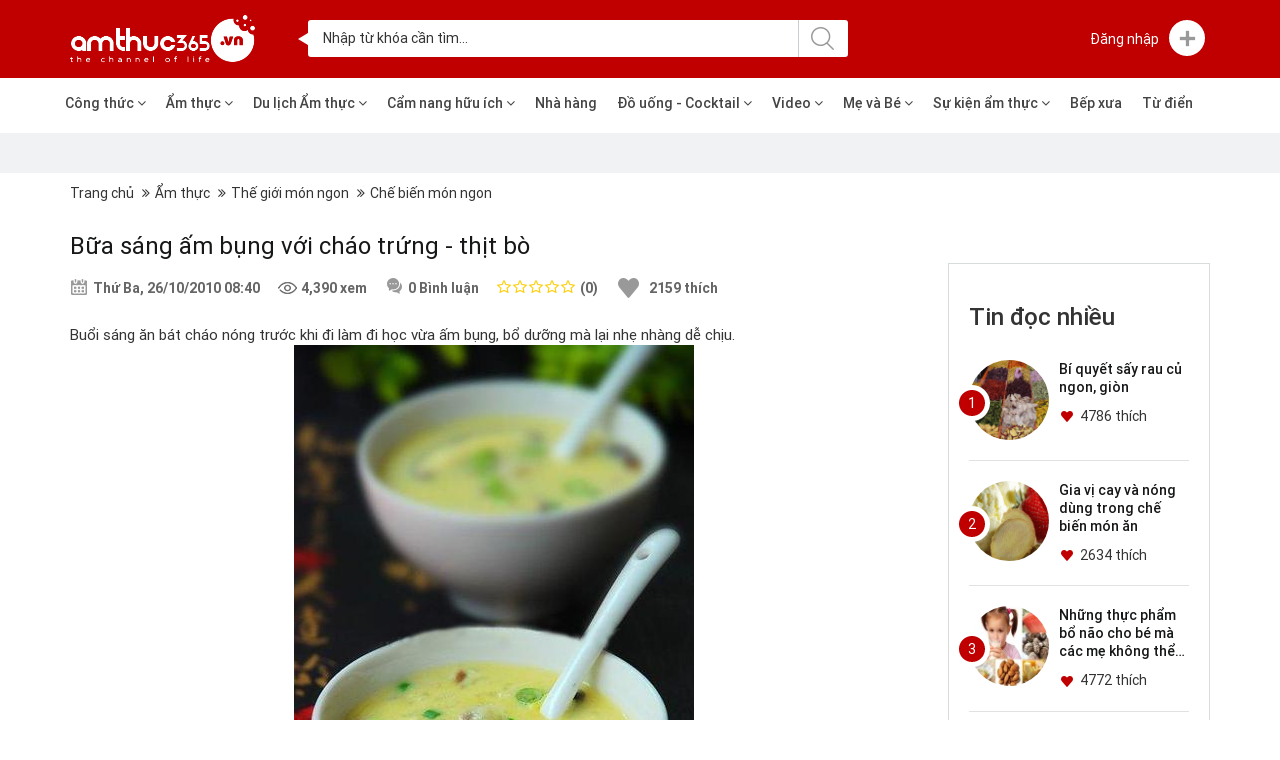

--- FILE ---
content_type: text/html; charset=UTF-8
request_url: https://www.amthuc365.vn/t5969c67/che-bien-mon-ngon/2010/10/bua-sang-am-bung-voi-chao-trung-thit-bo.html
body_size: 18781
content:
 <!DOCTYPE html> <html xmlns="http://www.w3.org/1999/xhtml" xmlns:fb="http://ogp.me/ns/fb#" lang="vi"> <head> <title> Bữa sáng ấm bụng với cháo trứng - thịt bò - AmThuc365</title> <meta http-equiv="Content-Type" content="text/html; charset=utf-8" /> <meta name="viewport" content="width=device-width"> <meta name="description" content="Tin tức,hình ảnh,nhà hàng,video clip Amthuc365.vn " /> <meta name="keywords" content="Tin tức,hình ảnh,nhà hàng,video clip Amthuc365.vn" /> <meta name="alexaVerifyID" content="pfcnCh6qevVDTtEpDVo-uqQV5VA" /> <meta name="eclick_verify" content="dFdZX1AXLRcYGVlEagIBHQseJlBaXE0dKw=="/> <link rel="shortcut icon" href="/favicon.png?v=1769945049" type="image/x-icon" /> <meta name="Abstract" content="Tin tức,hình ảnh,nhà hàng,video clip Amthuc365.vn " /> <meta name="Classification" content="Tin tức,hình ảnh,nhà hàng,video clip Amthuc365.vn " /> <meta name="Area" content="VN" /> <meta name="author" content="Amthuc365.Vn" /> <meta name="copyright" content="2011 AmThuc365" /> <meta name="resource-type" content="Document" /> <meta name="revisit-after" content="1 days" /> <meta name="DC.Publisher" content="AmThuc365" /> <meta name="owner" content="Amthuc365" /> <meta name="geo.placename" content="Ha Noi" /> <meta name="geo.region" content="VN" /> <meta name="googlebot" content="noarchive" /> <meta name="robots" content="noarchive" /> <meta http-equiv="REFRESH" content="1800" /> <meta property="fb:app_id" content="1362795997830808" /> <meta property="fb:fb:admins" content="161021074015710" /> <meta property="fb:fb:admins" content="100003151510878" /> <link href="https://www.amthuc365.vn/isocms/skin/css/font-awesome.min.css?v=1769945049" rel="stylesheet" type="text/css"/> <meta property="og:type" content="article" /> <meta property="og:url" content="https://www.amthuc365.vn/t5969c67/che-bien-mon-ngon/2010/10/bua-sang-am-bung-voi-chao-trung-thit-bo.html" /> <meta property="og:title" content=" Bữa sáng ấm bụng với cháo trứng - thịt bò - AmThuc365" /> <meta property="og:description" content="Tin tức,hình ảnh,nhà hàng,video clip Amthuc365.vn " /> <meta property="og:image" content="http://i.travellive.org/images/thumbs/amthuc-thumb/400-584-bua-sang-am-bung-voi-chao-trung-thit-bo-4d98.jpg?v=4.1" /> <meta content="amthuc365.vn" property="og:site_name" /> <meta content="vi_VI" property="og:locale" /> <meta content="5969" property="amthuc365:votes" /> <meta content="92" property="amthuc365:like_percent" /> <!--new script --> <link href="https://www.amthuc365.vn/isocms/skin/css/home/css/bootstrap.min.css" rel="stylesheet" type="text/css"/> <link rel="stylesheet" type="text/css" href="https://www.amthuc365.vn/isocms/skin/js/new_js/jquery-ui.min.css?ver=1769945049"/> <link rel="stylesheet" href="https://www.amthuc365.vn/isocms/skin/js/themes/gray/easyui.css?v=1769945049" type="text/css" /> <link href="https://www.amthuc365.vn/isocms/skin/css/amthuc365.css?v=1769945049" rel="stylesheet" type="text/css"/> <link rel="stylesheet" href="https://www.amthuc365.vn/isocms/skin/css/news.css?v=1769945049" type="text/css" /> <link rel="stylesheet" href="https://www.amthuc365.vn/isocms/skin/css/hstyle.css?v=1769945049" type="text/css" /> <link rel="stylesheet" type="text/css" href="https://www.amthuc365.vn/isocms/skin/js/owl2/assets/owl.carousel.min.css?v=1769945049"/> <link rel="stylesheet" type="text/css" href="https://www.amthuc365.vn/isocms/skin/js/fancyboxYoutube/jquery.fancybox-1.3.4.css?v=1769945049" /> <!--js--> <script type="text/javascript" src="https://www.amthuc365.vn/isocms/skin/js/new_js/jquery-1.12.4.min.js?v=1769945049"></script> <script type="text/javascript" src="https://www.amthuc365.vn/isocms/skin/js/jquery.easyui.min.js?v=1769945049"></script> <script> var $_easy = $.noConflict(true); </script> <script type="text/javascript" src="https://www.amthuc365.vn/isocms/skin/js/new_js/jquery-1.12.4.min.js?v=1769945049"></script> <script type="text/javascript" src="https://www.amthuc365.vn/isocms/skin/js/new_js/jquery-migrate-1.4.1.min.js?v=1769945049"></script> <script src="https://www.amthuc365.vn/isocms/skin/css/home/js/bootstrap.min.js?v=1769945049" type="text/javascript"></script> <script type="text/javascript" src="https://www.amthuc365.vn/isocms/skin/js/new_js/jquery-ui.min.js?v=1769945049"></script> <script type="text/javascript" src="https://www.amthuc365.vn/isocms/skin/js/jquery.popup.js?v=1769945049"></script> <script type="text/javascript"> var $_document = $(document);</script> <script type="text/javascript" src="https://www.amthuc365.vn/isocms/skin/js/vietiso_slider.js?v=1769945049"></script> <script type="text/javascript" src="https://www.amthuc365.vn/isocms/skin/js/makepop.js?v=1769945049"></script> <script type="text/javascript" src="https://www.amthuc365.vn/isocms/skin/js/jquery.price_format.1.8.js?v=1769945049"></script> <script type="text/javascript" src="https://www.amthuc365.vn/isocms/skin/js/jquery.validate.js?v=1769945049"></script> <script type="text/javascript" src="https://www.amthuc365.vn/isocms/skin/js/jquery.lockfixed.js?v=1769945049"></script> <script type="text/javascript" src="https://www.amthuc365.vn/isocms/skin/js/jquery-ui.min.js?v=1769945049"></script> <script type="text/javascript" src="https://www.amthuc365.vn/isocms/skin/js/jquery.easing.1.3.js?v=1769945049"></script> <script type="text/javascript" src="https://www.amthuc365.vn/isocms/skin/js/jquery.rating.js?v=1769945049"></script> <script type="text/javascript" src="https://www.amthuc365.vn/isocms/skin/js/jquery.colorbox.js?v=1769945049"></script> <script type="text/javascript" src="https://www.amthuc365.vn/isocms/skin/js/jquery.cookie.js?v=1769945049"></script> <script src="https://www.amthuc365.vn/isocms/skin/js/owl2/owl.carousel.min.js?v=1769945049"></script> <script type="text/javascript" src="https://www.amthuc365.vn/isocms/skin/js/fancyboxYoutube/jquery.fancybox-1.3.4.pack.js?v=1769945049"></script> <!--venobox--> <script src="https://www.amthuc365.vn/isocms/skin/js/venobox/venobox.min.js?v=1769945049" type="text/javascript"></script> <link rel="stylesheet" href="https://www.amthuc365.vn/isocms/skin/js/venobox/venobox.css?v=1769945049" type="text/css"/> <script src="https://www.amthuc365.vn/isocms/skin/css/home/js/script.js?v=1769945049" type="text/javascript"></script> <!--end--> <!--Style--> <script type="text/javascript" src="https://www.amthuc365.vn/editor/redactor/redactor.js?v=1769945049"></script> <link rel="stylesheet" href="https://www.amthuc365.vn/editor/redactor/redactor.css?v=1769945049" type="text/css"> <script type="text/javascript" src="https://www.amthuc365.vn/editor/redactor/emojionearea.js?v=1769945049"></script> <link rel="stylesheet" href="https://www.amthuc365.vn/editor/redactor/emojionearea.css?v=1769945049" type="text/css"> <script type="text/javascript" src="https://www.amthuc365.vn/isocms/skin/js/jquery.form.js?v=1769945049"></script> <script type="text/javascript">	var path_ajax_script='https://www.amthuc365.vn';	var DOMAIN_NAME = '';	var URL_IMAGES = 'https://www.amthuc365.vn/isocms/skin/images';	var URL_CSS = 'https://www.amthuc365.vn/isocms/skin/css';	var URL_JS = 'https://www.amthuc365.vn/isocms/skin/js';	var mod = 'news';	var act = 'detail';	var profile_id = '';	var _loggedin = '0';	var return_url = '/t5969c67/che-bien-mon-ngon/2010/10/bua-sang-am-bung-voi-chao-trung-thit-bo.html';	var confirm_delete = 'Bạn chắc muốn thực hiện thao tác này?';	var appId = '1362795997830808';	var chUrl = '/js/channel.html';	var _login_facebook = '1';	var mod = 'news';	var act = 'detail';	var REQUEST_URI='/t5969c67/che-bien-mon-ngon/2010/10/bua-sang-am-bung-voi-chao-trung-thit-bo.html';	var OAUTHURL = 'https://accounts.google.com/o/oauth2/auth?';	var VALIDURL = 'https://www.googleapis.com/oauth2/v1/tokeninfo?access_token=';	var SCOPE = 'https://www.googleapis.com/auth/userinfo.email';	var CLIENTID = '549919377579-0phe58fm24a807gslcfdql1t1bi36g93.apps.googleusercontent.com';	var REDIRECT = 'https://www.amthuc365.vn/oauth2callback';	var TYPE = 'token';	var _url = OAUTHURL+'scope='+SCOPE+'&client_id='+CLIENTID+'&redirect_uri='+REDIRECT+'&response_type=' + TYPE;	var acToken, tokenType, expiresIn, user, loggedIn = false; </script> <script src="https://www.google.com/recaptcha/api.js?hl=vi&ver=1769945049" async defer></script> <link rel="stylesheet" type="text/css" href="https://www.amthuc365.vn/isocms/skin/css/default.css?v=1769945049" /> <script type="text/javascript" src="https://www.amthuc365.vn/isocms/skin/js/script.min.js?v=1769945049"></script> <!--<script data-ad-client="ca-pub-4169313547807932" async src="https://pagead2.googlesyndication.com/pagead/js/adsbygoogle.js"></script>--> </head> <body id="landing" class="news_detail_bd"> <div id="fb-root"></div> <script async src="https://www.googletagmanager.com/gtag/js?id=UA-51542885-1"></script> <script> window.dataLayer = window.dataLayer || []; function gtag(){dataLayer.push(arguments);} gtag('js', new Date()); gtag('config', 'UA-51542885-1'); </script> <script>(function(d, s, id) {	var js, fjs = d.getElementsByTagName(s)[0];	if (d.getElementById(id)) return;	js = d.createElement(s); js.id = id;	js.src = 'https://connect.facebook.net/vi_VN/sdk.js#xfbml=1&version=v2.12&appId=133277703988822&autoLogAppEvents=1';	fjs.parentNode.insertBefore(js, fjs);	}(document, 'script', 'facebook-jssdk')); </script> <!-- Google Tag Manager --> <noscript> <iframe src="//www.googletagmanager.com/ns.html?id=GTM-5HZ49T" height="0" width="0" style="display:none;visibility:hidden"></iframe> </noscript> <script>(function(w,d,s,l,i){w[l]=w[l]||[];w[l].push({'gtm.start':	new Date().getTime(),event:'gtm.js'});var f=d.getElementsByTagName(s)[0],	j=d.createElement(s),dl=l!='dataLayer'?'&l='+l:'';j.async=true;j.src=	'//www.googletagmanager.com/gtm.js?id='+i+dl;f.parentNode.insertBefore(j,f);	})(window,document,'script','dataLayer','GTM-5HZ49T');</script> <!-- End Google Tag Manager --> <div id="gbLoading" style="position:fixed;width:100%;height:100%;background:url('/isocms/skin/images/bgLoading.png') repeat; z-index:9999999; display:none;"> <div class="innerGbLoading" style="position:fixed; width:100%; height:100%; background:url('/isocms/skin/images/gbLoading.png') no-repeat center center;"></div> </div> <div class="wapper-container"> <div id="container"> <header> <div class="header-destop"> <div class="header-top"> <div class="container clearfix"> <div class="logo-box"> <h2 class="img-logo"> <a href="/" title="Kênh Ẩm Thực 365"> <img class="img-responsive" src="https://www.amthuc365.vn/isocms/skin/images/Amthuc365/logo.png" alt="AmThuc365"/> </a> </h2> </div> <!--end logo-box--> <div class="search-top col-md-6" 0> <div class="box-search_top clearfix" style="position:relative"> <form method="post" enctype="multipart/form-data" action="/tim-kiem-tren-amthuc365"> <input type="text" name="search_key" class="inputsearch search_all_page" value="Nhập từ khóa cần tìm..." onfocus="if(this.value=='Nhập từ khóa cần tìm...') this.value=''" onblur="if(this.value=='') this.value='Nhập từ khóa cần tìm...'" autocomplete="off" onclick="this.select()"> <button type="submit" class="icon-click" ></button> <div class="autosuggetData" id="autosuggetDataTop"></div> <input type="hidden" name="Hid" value="Hid" /> <input type="hidden" name="token" value="eb317077400a0986cfe6b1b255a02e9c" /> </form> </div> <script type="text/javascript">	var catId = ""; </script> <script type="text/javascript">	$('body').click(function(event) {	if (!$(event.target).closest('#autosuggetDataTop').length) {	$('#autosuggetDataTop').hide();	};	});	$(".search_all_page").bind('keyup change', function() {	var $_this = $(this);	var $_parent = $_this.closest('.restaurant-search_bar');	search_PageList();	if ($_this.val() != '') {	clearTimeout(aj_search_PageList);	search_PageList();	}	});	/*$(document).on('click','.search-submit', function(ev){	var $_this = $(this);	$('#FormSearchRest').submit();	return false;	});*/	var aj_search_PageList = '';	function search_PageList($_type) {	aj_search_PageList = setTimeout(function() {	var $_keyword =$(".search_all_page").val();	$.ajax({	type: 'POST',	url: path_ajax_script + '/index.php?mod=home&act=ajGetSearchAllPage',	data: {	"keyword": $_keyword	},	dataType: 'html',	success: function(html) {	if (html.indexOf('_EMPTY') >= 0) {	$('#autosuggetDataTop').hide();	}else {	$('#autosuggetDataTop').stop(false, true).slideDown();	$('#autosuggetDataTop').html(html);	}	}	});	}, 500);	} </script> </div> <!--end search-top--> <div class="login-box"> <ul class="menu-top_right"> <li class="login"> <a href="javascript:void(0)" title="Đăng nhập"> <p class="mb0 pull-left text-login"><span class="txt-l">Đăng nhập </span></p> </a> <ul class="menuh-h__login"> <li class="log_res"><a data-toggle="modal" data-target="#web_login" >Đăng nhập</a></li> <li class="log_res"><a data-toggle="modal" data-target="#web_register" >Tạo tài khoản</a></li> <li class="social face"> <a href="javascript:void(0);" class="fb-connect" title="Đăng nhập bằng Facebook"> <span class="ml-15 fa fa-facebook pull-left fs-22"></span> <span class="pull-left txt-social">Đăng nhập bằng Facebook</span></a> </li> <li class="social google"> <a href="javascript:void(0);" class="login_google" title="Đăng nhập bằng Google"> <span class="ml-15 fa fa-google-plus pull-left fs-22"></span> <span class="pull-left txt-social">Đăng nhập bằng Google</span> </a> </li> </ul> </li> <li class="box_ic"> <a href="javascript:void(0);" title="Bạn có thể"> <span class="ic-sprite ic-plus"></span> </a> <ul class="menu-you__can"> <li><p>Bạn có thể </p></li> <li class="clearfix"> <span class="ic-sprite ic-location pull-left"></span> <p class="txt-you_can pull-left"> <!--<a class="add_dataToweb" href="javascript:void(0);" data-url="/them-nha-hang.html" title="Tạo địa điểm">Tạo địa điểm</a>--> <a class="add_dataToweb" href="/them-nha-hang.html" data-url="/them-nha-hang.html" title="Tạo địa điểm">Tạo địa điểm</a> <span>Sẽ được duyệt trong 48 tiếng</span> </p> </li> <li class="clearfix"> <span class="ic-sprite ic-course pull-left"></span> <p class="txt-you_can pull-left"> <!--<a class="add_dataToweb" href="javascript:void(0);" data-url="/them-cong-thuc.html" title="Tạo công thức">Tạo công thức</a>--> <a class="add_dataToweb" href="/them-cong-thuc.html" data-url="/them-cong-thuc.html" title="Tạo công thức">Tạo công thức</a> <span>Sẽ được duyệt trong 48 tiếng</span> </p> </li> <li class="clearfix"> <span class="ic-sprite ic-videoTop pull-left"></span> <p class="txt-you_can pull-left"> <!--<a class="add_dataToweb" href="javascript:void(0);" data-url="/them-video.html" class="mt2" title="Tạo video">Tạo video</a>--> <a class="add_dataToweb" href="/them-video.html" data-url="/them-video.html" class="mt2" title="Tạo video">Tạo video</a> <span>Sẽ được duyệt trong 48 tiếng</span> </p> </li> <li class="clearfix"> <span class="ic-sprite ic-pen pull-left"></span> <p class="txt-you_can pull-left"> <!--<a class="add_dataToweb" href="javascript:void(0);" data-url="/them-bai-viet.html" class="mt2" title="Chia sẻ bài viết">Chia sẻ bài viết</a>--> <a class="add_dataToweb" href="/them-bai-viet.html" data-url="/them-bai-viet.html" class="mt2" title="Chia sẻ bài viết">Chia sẻ bài viết</a> <span>Sẽ được duyệt trong 48 tiếng</span> </p> </li> </ul><!--end menu-you__can--> </li> </ul> </div><!--end login-box--> </div> </div><!--end head-top--> <div class="header-main"> <div class="container"> <div class="row"> <ul class="header-menu_main"> <li><a href="/cong-thuc.html" title="Công thức">Công thức <i class="fa fa-angle-down"></i></a> <ul class="submenu"> <li><a href="/cong-thuc/91-loai-mon/" title="Loại món">Loại món</a></li> <li><a href="/cong-thuc/104-cach-che-bien/" title="Cách chế biến">Cách chế biến</a></li> <li><a href="/cong-thuc/105-thanh-phan/" title="Thành phần">Thành phần</a></li> <li><a href="/cong-thuc/127-van-hoa/" title="Văn hóa">Văn hóa</a></li> </ul> </li> <li> <a href="/am-thuc.html" title="Ẩm thực">Ẩm thực <i class="fa fa-angle-down"></i></a> <ul class="submenu"> <li><a href="/am-thuc-ba-mien.html" title="Ẩm thực ba miền">Ẩm thực ba miền</a></li> <li><a href="/nau-nuong.html" title="Nấu nướng">Nấu nướng</a></li> <li><a href="/the-gioi-mon-ngon.html" title="Thế giới món ngon">Thế giới món ngon</a></li> <li><a href="/van-hoa-am-thuc.html" title="Văn hóa ẩm thực">Văn hóa ẩm thực</a></li> <li><a href="/mon-an-suc-khoe.html" title="Món ăn &amp; sức khỏe">Món ăn &amp; sức khỏe</a></li> <li><a href="/day-nau-an-pha-che.html" title="Dạy nấu ăn - Pha chế">Dạy nấu ăn - Pha chế</a></li> </ul> </li> <li> <a href="/du-lich-am-thuc.html" title="Du lịch Ẩm thực">Du lịch Ẩm thực <i class="fa fa-angle-down"></i></a> <ul class="submenu"> <li><a href="/che-bien-mon-ngon.html" title="Chế biến món ngon">Chế biến món ngon</a></li> <li><a href="/lua-chon-nha-hang.html" title="Lựa chọn nhà hàng">Lựa chọn nhà hàng</a></li> <li><a href="/tu-van-thuc-don.html" title="Tư vấn thực đơn">Tư vấn thực đơn</a></li> </ul> </li> <li> <a href="/cam-nang-huu-ich.html" title="Cẩm nang hữu ích">Cẩm nang hữu ích <i class="fa fa-angle-down"></i></a> <ul class="submenu"> <li><a href="/kheo-tay-hay-lam.html" title="Khéo tay hay làm">Khéo tay hay làm</a></li> <li><a href="/suc-khoe-gia-dinh.html" title="Sức khỏe gia đình">Sức khỏe gia đình</a></li> <li><a href="/meo-vat-gia-dinh.html" title="Mẹo vặt gia đình">Mẹo vặt gia đình</a></li> <li><a href="/lam-dep.html" title="Làm đẹp">Làm đẹp</a></li> <li><a href="/me-va-be.html" title="Mẹ và Bé">Mẹ và Bé</a></li> <li><a href="/thuc-pham-chuc-nang.html" title="Thực phẩm chức năng">Thực phẩm chức năng</a></li> </ul> </li> <li><a href="/dia-chi-nha-hang.html" title="Nhà hàng">Nhà hàng</a></li> <li> <a href="/do-uong-cocktail.html" title="Đồ uống - Cocktail">Đồ uống - Cocktail <i class="fa fa-angle-down"></i></a> <ul class="submenu"> <li><a href="/sinh-to-che-kem.html" title="Sinh tố - Chè - Kem">Sinh tố - Chè - Kem</a></li> <li><a href="/cocktail-mocktails.html" title="Cocktail - Mocktails">Cocktail - Mocktails</a></li> <li><a href="/bia-nuoc-giai-khat.html" title="Bia - Nước giải khát">Bia - Nước giải khát</a></li> <li><a href="/van-hoa-do-uong.html" title="Văn hóa đồ uống">Văn hóa đồ uống</a></li> <li><a href="/tu-van-ve-ruou.html" title="Tư vấn về rượu">Tư vấn về rượu</a></li> <li><a href="do-uong-suc-khoe.html" title="Đồ uống &amp; Sức khỏe">Đồ uống &amp; Sức khỏe</a></li> </ul> </li> <li> <a href="/video/" title="Video">Video <i class="fa fa-angle-down"></i></a> <ul class="submenu"> <li><a href="https://www.amthuc365.vn/video-cong-thuc.html" title="Video công thức">Video công thức</a></li> <li><a href="https://www.amthuc365.vn/video-meo-hay.html" title="Video mẹo hay">Video mẹo hay</a></li> </ul> </li> <li> <a href="/me-va-be.html" title="Mẹ và Bé">Mẹ và Bé <i class="fa fa-angle-down"></i></a> <ul class="submenu"> <li><a href="/am-thuc-trong-mat-tre-tho.html" title="Ẩm thực trong mắt trẻ thơ">Ẩm thực trong mắt trẻ thơ</a></li> <li><a href="/dinh-duong-cho-be.html" title="Dinh dưỡng cho bé">Dinh dưỡng cho bé</a></li> <li><a href="/dinh-duong-ba-bau.html" title="Dinh dưỡng bà bầu">Dinh dưỡng bà bầu</a></li> <li><a href="/me-cham-be-khoe.html" title="Mẹ chăm bé khỏe">Mẹ chăm bé khỏe</a></li> <li><a href="/thuc-pham-cho-be.html" title="Thực phẩm cho bé">Thực phẩm cho bé</a></li> <li><a href="/thuc-pham-ba-bau.html" title="Thực phẩm bà bầu">Thực phẩm bà bầu</a></li> </ul> </li> <li> <a href="/su-kien-am-thuc.html" title="Sự kiện ẩm thực">Sự kiện ẩm thực <i class="fa fa-angle-down"></i></a> <ul class="submenu"> <li><a href="/le-hoi-am-thuc.html" title="Lễ hội ẩm thực">Lễ hội ẩm thực</a></li> <li><a href="/khai-truong-nha-hang-gioi-thieu-san-pham.html" title="Khai trương nhà hàng, giới thiệu sản phẩm">Khai trương nhà hàng, giới thiệu sản phẩm</a></li> <li><a href="/tin-am-thuc.html" title="Tin Ẩm thực">Tin Ẩm thực</a></li> <li><a href="/nhan-vat-hom-nay.html" title="Nhân vật hôm nay">Nhân vật hôm nay</a></li> </ul> </li> <li> <a href="/bep-xua.html" title="Bếp xưa">Bếp xưa </a> </li> <li> <a href="/tu-dien/" title="Từ điển">Từ điển</a></li> </ul> </div> </div> </div> </div><!--end header-top--> </header><!--end header--> <div id="web_login" class="modal fade" role="dialog"> <div class="modal-dialog"> <div class="modal-content form_login_register"> <button type="button" class="close close_form" data-dismiss="modal">&times;</button> <h3 class="title_modal">Đăng nhập</h3> <form id="form__login_api" method="POST"> <div class="content__form_login clearfix"> <div class="login_form"> <div class="form-group "> <div class="input-group email__people"> <input type="text" class="iplr_form form-control" name="email" placeholder="Email" value="" autocomplete="off"/> <span class="input-group-addon"> <i class="email icon_form"></i> </span> </div> </div> <div class="form-group"> <div class="input-group pass__people"> <input type="password" class="iplr_form" name="password" placeholder="Mật Khẩu" value="" autocomplete="off"/> <span class="input-group-addon"> <i class="pass icon_form"></i> </span> </div> </div> <div class="form-group"> </div> <div class="form-group"> <input type="hidden" name="submit_login" value="submit_login"> <button type="submit" class="btn_lr_submit">Đăng nhập</button> </div> </div> <div class="text_or"> <span>Hoặc</span> </div> <!--end login_form--> <div class="login_social"> <button class="btn_social face fb-connect" ><span class="fa fa-facebook"></span> Đăng nhập với Facebook</button> <button class="btn_social google login_google" ><span class="fa fa-google-plus"></span> Đăng nhập với Google</button> <div class="meta__tool text-center"> <a href="javascript:void(0);" title="Chưa có tài khoản?">Chưa có tài khoản?</a> <a href="javascript:void(0);" class="show-modal_res" title="Đăng ký">Đăng ký</a> </div> </div><!--end login_social--> </div> </form> </div> </div> </div> <script type="text/javascript">	$(document).on('click','.show-modal_res', function(){	$('#web_login').modal('hide');	$('#web_register').modal('show');	});	$( document ).ready( function () {	$( "#form__login_api" ).validate( {	rules: {	email: {email:true, required: true},	password: {required: true},	},	messages: {	email:{	required: "Xin vui lòng nhập email",	email: "Email Không hợp lệ"	},	password:"Xin vui lòng nhập mật khẩu",	},	errorElement: "em",	errorPlacement: function ( error, element ) {	error.addClass( "help-block" );	if ( element.prop( "type" ) === "checkbox" ) {	error.insertAfter( element.closest( ".checkbox" ) );	} else {	error.insertAfter( element.closest('.input-group') );	}	},	highlight: function ( element, errorClass, validClass ) {	$( element ).parents( ".col-sm-5" ).addClass( "has-error" ).removeClass( "has-success" );	},	unhighlight: function (element, errorClass, validClass) {	$( element ).parents( ".col-sm-5" ).addClass( "has-success" ).removeClass( "has-error" );	}	} );	}); </script> <div id="web_register" class="modal fade" role="dialog"> <div class="modal-dialog"> <div class="modal-content form_login_register"> <button type="button" class="close close_form" data-dismiss="modal">&times;</button> <h3 class="title_modal">Đăng ký tài khoản</h3> <div class="content__form_login clearfix"> <form method="POST" id="register_api_form"> <div class="login_form"> <div class="form-group "> <div class="input-group name__people"> <input type="text" class="iplr_form" name="name" placeholder="Họ tên"/> <span class="input-group-addon"> <i class="name icon_form"></i> </span> </div> </div> <div class="form-group "> <div class="input-group email__people"> <input type="text" class="iplr_form" name="email" placeholder="Email"/> <span class="input-group-addon"> <i class="email icon_form"></i> </span> </div> </div> <div class="form-group"> <div class="input-group pass__people"> <input type="password" class="iplr_form" name="password" placeholder="Mật Khẩu"/> <span class="input-group-addon"> <i class="pass icon_form"></i> </span> </div> </div> <div class="form-group"> <div class="checkbox checkbox-success"> <input id="terms" name="terms" class="styled" type="checkbox"> <label for="terms">	Tôi đồng ý với <a target="_blank" href="/dieu-khoan-su-dung.html" title="Điều khoản Sử dụng">Điều khoản Sử dụng</a> của AmThuc365 </label> </div> </div> <div class="form-group"> <input type="hidden" name="submit_res" value="submit_res"> <button type="submit" class="btn_lr_submit">Đăng ký</button> </div> </div> <!--end login_form--> </form> <div class="text_or"> <span>Hoặc</span> </div> <div class="login_social"> <button class="btn_social face fb-connect" ><span class="fa fa-facebook"></span> Đăng ký với Facebook</button> <button class="btn_social google login_google" ><span class="fa fa-google-plus"></span> Đăng ký với Google</button> <div class="meta__tool text-center"> <a title="Đã có tài khoản?">Đã có tài khoản?</a> <a href="javascript:void(0);" class="show-modal_log" title="Đăng nhập">Đăng nhập</a> </div> </div> <!--end login_social--> </div> </div> </div> </div> <script type="text/javascript">	$_document.ready( function () {	$_document.on('click','.show-modal_log', function(e){	e.preventDefault();	$('#web_register').modal('hide');	$('#web_login').modal('show');	return false;	});	$("#register_api_form").validate( {	rules: {	name: {required: true},	email: {email:true, required: true},	password: {required: true},	terms: {required: true}	},	messages: {	name: "Xin Vui lòng Nhập Họ Tên",	email:{	required: "Xin vui lòng nhập email",	email: "Email Không hợp lệ"	},	/*phone:{	required: "Xin vui lòng nhập số điện thoại",	number: "Số điện thoại phải là chữ số"	},*/	password:"Xin vui lòng nhập mật khẩu",	terms:"Bạn phải đồng ý với điều khoản sử dụng",	},	errorElement: "em",	errorPlacement: function ( error, element ) {	error.addClass( "help-block" );	if ( element.prop( "type" ) === "checkbox" ) {	error.insertAfter( element.closest( ".checkbox" ) );	} else {	error.insertAfter( element.closest('.input-group') );	}	},	highlight: function ( element, errorClass, validClass ) {	$( element ).parents( ".col-sm-5" ).addClass( "has-error" ).removeClass( "has-success" );	},	unhighlight: function (element, errorClass, validClass) {	$( element ).parents( ".col-sm-5" ).addClass( "has-success" ).removeClass( "has-error" );	}	} );	}); </script> <div class="clearfix"></div> <script type="text/javascript">	var _MOD = 'news';	var $_loggedin = '0';	var path_ajax_script = 'https://www.amthuc365.vn';	var _token = '8111469f1a4b47db97258d4a033b1fdd'; </script> <script type="text/javascript">	setTimeout(function(){	$('.alert-login_mess').fadeOut(500);	}, 5000);	$(document).ready(function(){	$('ul.header-menu_main >li').hover(function() {	$(this).find('.submenu').stop(true, true).delay(200).fadeIn(200);	}, function() {	$(this).find('.submenu').stop(true, true).delay(200).fadeOut(200);	});	$('ul.menu-top_right >li').hover(function() {	$(this).find('.menuh-h__login').stop(true, true).delay(200).fadeIn(200);	}, function() {	$(this).find('.menuh-h__login').stop(true, true).delay(200).fadeOut(200);	});	$('ul.menu-top_right >li').hover(function() {	$(this).find('.menu-profile_user').stop(true, true).delay(200).fadeIn(200);	}, function() {	$(this).find('.menu-profile_user').stop(true, true).delay(200).fadeOut(200);	});	$('ul.menu-top_right >li.box_ic').hover(function() {	$(this).find('.menu-you__can').stop(true, true).delay(200).fadeIn(200);	}, function() {	$(this).find('.menu-you__can').stop(true, true).delay(200).fadeOut(200);	});	});	// $(document).on('click', '.add_dataToweb',function(){	//	var $_this = $(this);	//	if($_loggedin != 1){	//	$('#web_login').modal('show');	//	}else{	//	var link_add = $_this.attr('data-url');	//	window.location.href = link_add; //	//	}	//	return false;	// });	var ww = $( window ).width();	if( ww < 1024){	$(".li-notifications-dropdown").empty();	} </script> <div class="clearfix"></div> <div class="page-container"> <div class="box-ads_top bg_f0f2f3 pd_10_0"> <div class="box-ads_home text-center"> <a href="" title=""><img class="img-responsive inline-block" alt="" src="" width="728px" height="auto"/></a> </div> </div> <div class="breadcrumb-main hidden-xs"> <div class="container"> <ol class="breadcrumb mt0 mb0"> <li><a href="https://www.amthuc365.vn" title="Trang chủ">Trang chủ</a></li> <li><a href="/am-thuc.html" title="Ẩm thực">Ẩm thực</a></li> <li><a href="/the-gioi-mon-ngon.html" title="Thế giới món ngon">Thế giới món ngon</a></li> <li><a href="/am-thuc/the-gioi-mon-ngon/che-bien-mon-ngon.html" title="Chế biến món ngon">Chế biến món ngon</a></li> </ol> </div> </div><!--end breadcrumb-main --> <div class="page-content"> <div class="container"> <div class="row"> <div class="col-md-9"> <div class="news-detail_content"> <h1 class="title"> Bữa sáng ấm bụng với cháo trứng - thịt bò</h1> <div class="new-meta mb20"> <p><span class="ic-sprite ic-calendar"></span> Thứ Ba, 26/10/2010 08:40</p> <p><span class="ic-sprite ic-view"></span> 4,390 xem</p> <p><span class="ic-sprite ic-comment_detail"></span> <span id="totalComment5969">0</span> Bình luận</p> <p class="res-rate" id="rateNews5969"> <label class="star-review"><span style="width: 0%;"></span></label> <span>(0)</span> </p> <p class="mr0"> <a href="javascript:void(0);" class="addWishlist" clsTable="News" data="5969"><i class="ic-sprite ic-heart_detail"></i></a> <span id="numberWishlistNews5969">2159</span> <span class="hidden-xs">thích</span> </p> </div> <div class="entry-news"> <div class="intro"> </div> <div class="tinimce-content__new"> Buổi sáng ăn bát cháo nóng trước khi đi làm đi học vừa ấm bụng, bổ dưỡng mà lại nhẹ nhàng dễ chịu.</h2> <div id="divChiTiet"> <DIV class=MsoNormal align=center><SPAN ><IMG src="https://gl.amthuc365.vn/uploads/content/2010/10/26/bua-sang-am-bung-voi-chao-trung-thit-bo-55a7.jpg"><BR></SPAN></DIV> <DIV class=MsoNormal><SPAN ></SPAN> </DIV> <DIV class=MsoNormal><SPAN >Nguyên liệu:</SPAN></DIV> <P class=MsoNormal></P> <P class=MsoNormal>Gạo nếp + gạo tẻ: mỗi thứ một nắm</P> <P class=MsoNormal>Thịt bò 150g</P> <P class=MsoNormal>Nấm hương tươi vài cái</P> <P class=MsoNormal>Trứng gà 2 quả</P> <P class=MsoNormal>Hành lá</P> <P class=MsoNormal>Hạt nêm</P> <P class=MsoNormal align=center><IMG src="https://gl.amthuc365.vn/uploads/content/2010/10/26/bua-sang-am-bung-voi-chao-trung-thit-bo-721c.jpg"> </P> <DIV class=MsoNormal><SPAN >Cách làm:</SPAN></DIV> <DIV class=MsoNormal> </DIV> <DIV class=MsoNormal align=center><IMG src="https://gl.amthuc365.vn/uploads/content/2010/10/26/bua-sang-am-bung-voi-chao-trung-thit-bo-3448.jpg"></DIV> <P class=MsoNormal>Gạo vo sạch, thịt bò thái lát mỏng, nấm ngâm rửa, hành lá thái nhỏ</P> <P class=MsoNormal>Cho gạo vào nồi, thêm nước, ninh chín thành cháo. Nếu có nồi hầm thì cháo sẽ nhanh được hơn.</P> <P class=MsoNormal align=center> <IMG src="https://gl.amthuc365.vn/uploads/content/2010/10/26/bua-sang-am-bung-voi-chao-trung-thit-bo-546f.jpg"></P> <DIV class=MsoNormal>Cho nấm hương tươi thái nhỏ vào, nêm chút hạt nêm. Mở lửa vừa cho cháo sôi lục bục, thêm thịt bò. </DIV> <DIV class=MsoNormal> </DIV> <DIV class=MsoNormal align=center><IMG src="https://gl.amthuc365.vn/uploads/content/2010/10/26/bua-sang-am-bung-voi-chao-trung-thit-bo-c0c4.jpg"></DIV> <DIV class=MsoNormal> </DIV> <DIV class=MsoNormal>Dùng muôi nguấy cho cháo khỏi cháy đáy nồi. Nêm nếm lại vừa miệng, đập trứng ra bát, lấy lòng đỏ cho vào cháo.</DIV> <DIV class=MsoNormal> </DIV> <DIV class=MsoNormal align=center><IMG src="https://gl.amthuc365.vn/uploads/content/2010/10/26/bua-sang-am-bung-voi-chao-trung-thit-bo-55a7.jpg"></DIV> <DIV class=MsoNormal align=center>Múc ra bát, rắc hành lá, ăn nóng</DIV> <DIV class=MsoNormal> </DIV> <DIV class=MsoNormal> </DIV> <DIV class=MsoNormal> </DIV> <DIV class=MsoNormal align=right><SPAN >N.D<BR></SPAN><SPAN >Tổng hợp</SPAN></DIV></div> <div > </div> </div> </div><!--entry-news--> <div class="mt20"> <div class="addthis_inline_share_toolbox"></div> </div> <div class="mt20"> <p><span class="txt-box_new">Danh mục bài viết</span> Chế biến món ngon</p> </div> </div><!--end news-detail_content--> <div class="comments mt20" id="comments__5969"> <div class="comments-form__textbox"> <div class="redactor redactor_nologin"> <div class="rating_half"> <input type="radio" id="star5" name="rating" value="5" /><label class = "full" for="star5" title="Tuyệt vời - 5 sao"></label> <input type="radio" id="star4half" name="rating" value="4.5" /><label class="half" for="star4half" title="Tốt - 4.5 sao"></label> <input type="radio" id="star4" name="rating" value="4" /><label class = "full" for="star4" title="Khá tốt - 4 sao"></label> <input type="radio" id="star3half" name="rating" value="3.5" /><label class="half" for="star3half" title="Khá - 3.5 sao"></label> <input type="radio" id="star3" name="rating" value="3" /><label class = "full" for="star3" title="Trung bình khá - 3 sao"></label> <input type="radio" id="star2half" name="rating" value="2.5" /><label class="half" for="star2half" title="Trung bình - 2.5 sao"></label> <input type="radio" id="star2" name="rating" value="2" /><label class = "full" for="star2" title="Xấu - 2 sao"></label> <input type="radio" id="star1half" name="rating" value="1.5" /><label class="half" for="star1half" title="Rất xấu - 1.5 sao"></label> <input type="radio" id="star1" name="rating" value="1" /><label class = "full" for="star1" title="Tệ - 1 sao"></label> <input type="radio" id="starhalf" name="rating" value="0.5" /><label class="half" for="starhalf" title="Rất tệ - 0.5 sao"></label> </div> <div class="clearfix"></div> <textarea class="form-control" id="redactor-editor__nologin" rows="10" name="content"></textarea> </div> <div class="comments-form__actions"> <button class="btn btn-primary btn-submit-nologin">Gửi bình luận</button> </div> </div> <p class="jumbo-help-text jumbo-help-text-nologin" style="display:none;">Bạn đã có một tài khoản? Vui lòng <a class="submit-nologin" href="javascript:void(0)">đăng nhập</a> hoặc <a class="show-modal_res" href="javascript:void(0)">đăng ký</a> để gửi bình luận</p> <div id="ModalNeedLogin" class="modal fade" role="dialog"> <div class="modal-dialog"> <div class="modal-content"> <div class="modal-header"> <button type="button" class="close" data-dismiss="modal">&times;</button> <h4 class="modal-title">Bạn cần đăng nhập để thực hiện thao tác này</h4> </div> <div class="modal-footer"> <button type="button" class="btn btn-default show-ModalLogin" data-dismiss="modal">Ok</button> </div> </div> </div> </div> <div class="comment-list mt20"> <div class="comment-list__heading-container"> <h3 class="comment-list__heading"><span id="totalComment__5969"></span> Bình luận </h3> <div class="dropdown dropdown-comment-order"> <button class="btn btn-default" type="button" data-toggle="dropdown"> <i class="fa fa-sort-amount-asc" aria-hidden="true"></i> Sắp xếp theo </button> <img src="https://www.amthuc365.vn/isocms/skin/images/loading-small.gif" alt="load" class="ajax-loader-order-comment" style="display:none; margin-left:10px" /> <ul class="dropdown-menu"> <li><a href="javascript:void(0)" class="commentOrderASC" data-target_id="5969" data-order_by="asc"><i class="fa fa-sort-amount-asc" aria-hidden="true"></i> Bình luận hàng đầu</a></li> <li><a href="javascript:void(0)" class="commentOrderDESC" data-target_id="5969" data-order_by="desc"><i class="fa fa-sort-amount-desc" aria-hidden="true"></i> Mới nhất xếp trước</a></li> </ul> </div> </div> <div id="comment-list__5969"> <div class="jumbo-help-loading">	Đang tải dữ liệu <img src="https://www.amthuc365.vn/isocms/skin/images/loading_dots.gif" alt="loading" /> </div> </div> </div> </div> <script type="text/javascript">	var comment_hash = '';	var _target_id = '5969';	var _pageComment = 1; </script> <script type="text/javascript">	var $redactor = null;	var $oldValue='';	$(function(){	if($('#redactor-editor__nologin').length){ $('#redactor-editor__nologin').redactor({	minHeight: 80,	placeholder: 'Nhập nội dung bình luận...',	buttons: ['bold', 'italic', 'link','blockquote','unorderedlist','image'],	imageUpload: DOMAIN_NAME+'/index.php?mod=submit&act=file_upload',	keyupCallback: function($elem, e){	var $value = $elem.getValue();	if($.trim($value) != ''){	$elem.$content.removeClass('redactor_placeholder');	$('.jumbo-help-text-nologin').show();	$('#ModalNeedLogin').modal();	}else{	$elem.$content.addClass('redactor_placeholder');	$('.jumbo-help-text-nologin').hide();	}	},	});	$(document).on("click",".redactor_nologin",function(){	if($(this).closest('.comments-form__textbox').length){	$(this).closest('.comments-form__textbox').next('.jumbo-help-text').show();	}	$('#ModalNeedLogin').modal();	});	}	$(document).on("click",".btn-submit-nologin",function(){	if($(this).closest('.comments-form__textbox').length){	$(this).closest('.comments-form__textbox').next('.jumbo-help-text').show();	}	$('#ModalNeedLogin').modal();	});	$(document).on("click",".submit-nologin",function(){	$("#web_login").modal();	});	$(document).on("click",".show-ModalLogin",function(){	$('#ModalNeedLogin').modal('hide');	$("#web_login").modal();	});	$redactor = $('#redactor-editor__0__5969').redactor({	minHeight: 80,	placeholder: 'Nhập nội dung bình luận (gõ @ để thêm người đề cập)...',	buttons: ['bold', 'italic', 'link','blockquote','unorderedlist','image'],	imageUpload: DOMAIN_NAME+'/index.php?mod=submit&act=file_upload',	keydownCallback:function($elem,e){	$oldValue = $elem.getValue();	},	keyupCallback: function($elem, e){	var $value_mention = '';	var $value = $elem.getValue();	var char = e.which || e.keyCode;	var pos = char==8?0:1;	for(var i=0; i<$value.length; i++) {	if(i >= $oldValue.length) {	pos += i;	break;	}else if($value.charAt(i) !== $oldValue.charAt(i)) {	pos += i;	break;	}	}	if($value.indexOf('@@')>=0){	$value = $value.replace('@@','@');	$elem.setCode($value);	}	if($.trim($value) != ''){	$elem.$content.removeClass('redactor_placeholder');	}else{	$elem.$content.addClass('redactor_placeholder');	}	if($value.indexOf('@')>=0){	/*$value_mention = $value.substr($value.indexOf('@'),$value.length);	$value_mention = $value_mention.replace(/<br>|<p>|<\/p>|@/gi,'');*/	$elem.$content.closest('.comments-form').find('.div_MentionComment').show();	$elem.$content.closest('.comments-form').find('.txtSearchMentionComment').trigger('click');	$value_mention = $value.slice($value.indexOf('@')+1,pos);	$elem.$content.closest('.comments-form').find('.txtSearchMentionComment').val($value_mention);	$elem.$content.closest('.comments-form').find('.txtSearchMentionComment').trigger('change');	}	else{	$elem.$content.closest('.comments-form').find('.div_MentionComment').hide();	}	}	});	$("#redactor-editor__0__5969").emojioneArea({	pickerPosition: "left",	tonesStyle: "bullet" });	if(comment_hash!=''){	load_list_comment_hash(_target_id,'asc',false,comment_hash);	if($('#comment__container'+comment_hash).length){	setTimeout(function(){	$('#comment__container'+comment_hash).closest('.comment-parent').find('.show_replies').trigger('click');	$('#comment__container'+comment_hash).find('.btn-add-reply').trigger('click');	$('html,body').animate({ scrollTop: $('#comment__container'+comment_hash).offset().top-150	}, 900, 'swing');	},100);	}	}else{	load_list_comment(_target_id,'asc',true);	}	$(document).on('click', '.commentOrderASC', function(){	var $_this = $(this);	var target_id = $_this.data('target_id');	var order_by = $_this.data('order_by');	$_this.closest('.dropdown-comment-order').find(".ajax-loader-order-comment").css("display","inline-block");	$_this.closest('.dropdown-comment-order').find("button .fa").removeClass('fa-sort-amount-desc').addClass('fa-sort-amount-asc');	load_list_comment(target_id,order_by,false);	});	$(document).on('click', '.commentOrderDESC', function(){	var $_this = $(this);	var target_id = $_this.data('target_id');	var order_by = $_this.data('order_by');	$_this.closest('.dropdown-comment-order').find(".ajax-loader-order-comment").css("display","inline-block");	$_this.closest('.dropdown-comment-order').find("button .fa").removeClass('fa-sort-amount-asc').addClass('fa-sort-amount-desc');	load_list_comment(target_id,order_by,false);	});	$(document).on('click', '.show_replies', function(){	var $_this = $(this);	$_this.hide();	$_this.next('.hide_replies').show();	$_this.closest('.show-hide-reply').next('.comment__replies').addClass('comment__replies_show');	return false;	});	$(document).on('click', '.hide_replies', function(){	var $_this = $(this);	$_this.hide();	$_this.prev('.show_replies').show();	$_this.closest('.show-hide-reply').next('.comment__replies').removeClass('comment__replies_show');	return false;	});	$(document).on('click', '.btn-add-reply', function(){	var $_this = $(this);	var target_id = $_this.data('target_id');	var parent_id = $_this.data('parent_id');	if($_this.hasClass('clicked')){	$('#comments-form__'+parent_id).remove();	$_this.removeClass('clicked');	}else if(!$_this.hasClass('clicked')){	$_this.addClass('clicked');	$.ajax({	type : 'POST',	url : path_ajax_script+'/index.php?mod=news&act=add_form',	data : {'target_id':target_id,'parent_id':parent_id},	dataTYpe:'html',	success: function(response){	if(response.indexOf('_invalid')>=0){	var html = '<p class="jumbo-help-text">Bạn đã có một tài khoản? Vui lòng <a class="submit-nologin" href="javascript:void(0)">đăng nhập</a> hoặc <a class="show-modal_res" href="javascript:void(0)">đăng ký</a> để trả lời</p>';	$_this.closest('.comment__container').after(html);	}else	$_this.closest('.comment__container').after(response);	}	});	}	return false;	});	$(document).on('click', '.btn-cancel-reply', function(){	var $_this = $(this);	var parent_id = $_this.data('parent_id');	$('#btn-add-reply__'+parent_id).removeClass('clicked');	$('#comments-form__'+parent_id).remove();	});	$(document).on('click', '.btn-upvote-comment', function(){	var $_this = $(this);	var comment_id = $_this.data('comment_id');	var target_id = $_this.data('target_id');	if(!$_this.hasClass('btn-danger')){	$_this.removeClass('btn-default').addClass('btn-danger');	$.ajax({	type : 'POST',	url : path_ajax_script+'/index.php?mod=news&act=upVote',	data : {'comment_id':comment_id,'target_id':target_id},	dataTYpe:'html',	success: function(response){	if(response.indexOf('_invalid')>=0){	var html = '<p class="jumbo-help-text">Bạn đã có một tài khoản? Vui lòng <a class="submit-nologin" href="javascript:void(0)">đăng nhập</a> hoặc <a class="show-modal_res" href="javascript:void(0)">đăng ký</a> thích bình luận này</p>';	$_this.closest('.comment__container').after(html);	return false;	}	if(response.indexOf('_not_access') >=0){	var html = '<div class="alert alert-warning">Tài khoản của bạn không thực hiện được chức năng này. Để kích hoạt chức năng này vui lòng đăng ký với '+GROUP_NAME+'</div>';	$_this.closest('.comment__container').after(html);	return false;	}	var htm = response.split('|||');	$_this.html('<i class="fa fa-heart"></i>&nbsp;'+htm[1]);	}	});	}	return false;	});	$(document).on('click', ".loadMoreComment", function(ev) {	var $_this = $(this);	var _currentPage = parseInt($_this.data('page'));	var _total_page = $_this.data('total_page');	var _order_by = $_this.data('order_by');	$_this.find('.ajax-loader').show();	/*_pageComment++;*/	$.ajax({	type:'POST',	url:path_ajax_script+'/index.php?mod=news&act=ajLoadMoreComment',	data:{	"page":_currentPage,	"target_id":_target_id,	"order_by":_order_by,	},	dataType:'html',	success:function(html){	$_this.find('.ajax-loader').hide();	$('.comment-parent:last').after( html );	if((_currentPage+1) > _total_page){	$_this.remove();	}else{	$_this.data('page',(_currentPage+1));	}	/*if(_total_page==_pageComment)	$_this.hide();*/	}	});	});	$(document).on('click', ".loadMoreCommentPrev", function(ev) {	var $_this = $(this);	var _currentPage = parseInt($_this.data('page'));	var _total_page = $_this.data('total_page');	var _order_by = $_this.data('order_by');	var _comment_hash = $_this.data('comment_hash');	$_this.find('.ajax-loader').show();	/*_pageComment++;*/	$.ajax({	type:'POST',	url:path_ajax_script+'/index.php?mod=news&act=ajLoadMoreCommentPrev',	data:{	"page":_currentPage,	"target_id":_target_id,	"order_by":_order_by,	"comment_hash":_comment_hash	},	dataType:'html',	success:function(html){	$_this.find('.ajax-loader').hide();	if(_order_by=='asc')	$('.comment-parent:first').before( html );	else	$('.comment-parent:last').after( html );	if((_currentPage+1) > _total_page){	$_this.remove();	}else{	$_this.data('page',(_currentPage+1));	}	/*if(_total_page==_pageComment)	$_this.hide();*/	}	});	});	$(document).on('click', ".loadMoreCommentNext", function(ev) {	var $_this = $(this);	var _currentPage = parseInt($_this.data('page'));	var _total_page = $_this.data('total_page');	var _order_by = $_this.data('order_by');	var _comment_hash = $_this.data('comment_hash');	$_this.find('.ajax-loader').show();	/*_pageComment++;*/	$.ajax({	type:'POST',	url:path_ajax_script+'/index.php?mod=news&act=ajLoadMoreCommentNext',	data:{	"page":_currentPage,	"target_id":_target_id,	"order_by":_order_by,	"comment_hash":_comment_hash	},	dataType:'html',	success:function(html){	$_this.find('.ajax-loader').hide();	if(_order_by=='asc')	$('.comment-parent:last').after( html );	else	$('.comment-parent:first').before( html );	if((_currentPage+1) > _total_page){	$_this.remove();	}else{	$_this.data('page',(_currentPage+1));	}	/*if(_total_page==_pageComment)	$_this.hide();*/	}	});	});	$('body').on('click', function (e) {	if($(e.target).closest('.tool-comment').length){	if($(e.target).attr('class')=='editComment'){	target_id = $(e.target).attr('target_id');	comment_id = $(e.target).attr('comment_id');	if($("#comments-form__"+comment_id).length){	return false;	}	$.ajax({	type : 'POST',	url : path_ajax_script+'/index.php?mod=news&act=add_form_edit_comment',	data : {'target_id':target_id,'comment_id':comment_id},	dataTYpe:'html',	success: function(response){	if(response.indexOf('_invalid')>=0){	var html = '<p class="jumbo-help-text">Vui lòng <a class="submit-nologin" href="javascript:void(0)">đăng nhập</a> để sửa bình luận</p>';	$(e.target).closest('.comment__container').after(html);	}else	$(e.target).closest('.comment__container').after(response);	}	});	}else if($(e.target).attr('class')=='delComment'){	target_id = $(e.target).attr('target_id');	comment_id = $(e.target).attr('comment_id');	if(confirm('Bạn có chắc chắn muốn xóa?')){	$.ajax({	type : 'POST',	url : path_ajax_script+'/index.php?mod=news&act=del_comment',	data : {'target_id':target_id,'comment_id':comment_id},	dataTYpe:'html',	success: function(response){	if(response.indexOf('_invalid')>=0){	var html = '<p class="jumbo-help-text">Vui lòng <a class="submit-nologin" href="javascript:void(0)">đăng nhập</a> để xóa</p>';	$(e.target).closest('.comment__container').after(html);	}else{	$(e.target).closest('#comment-parent-'+target_id+'-'+comment_id).remove();	$('#totalComment__'+_target_id).text(response);	$('#totalComment'+_target_id).text(response);	if(parseInt(response)<=1){	$('.dropdown-comment-order').hide();	}	}	}	});	}	}else if($(e.target).attr('class')=='editReply'){	target_id = $(e.target).attr('target_id');	comment_id = $(e.target).attr('comment_id');	if($("#comments-form__"+comment_id).length){	return false;	}	$.ajax({	type : 'POST',	url : path_ajax_script+'/index.php?mod=news&act=add_form_edit_reply',	data : {'target_id':target_id,'comment_id':comment_id},	dataTYpe:'html',	success: function(response){	if(response.indexOf('_invalid')>=0){	var html = '<p class="jumbo-help-text">Vui lòng <a class="submit-nologin" href="javascript:void(0)">đăng nhập</a> để sửa bình luận</p>';	$(e.target).closest('.comment__container').after(html);	}else	$(e.target).closest('.comment__container').after(response);	}	});	}else if($(e.target).attr('class')=='delReply'){	target_id = $(e.target).attr('target_id');	comment_id = $(e.target).attr('comment_id');	if(confirm('Bạn có chắc chắn muốn xóa?')){	$.ajax({	type : 'POST',	url : path_ajax_script+'/index.php?mod=news&act=del_comment',	data : {'target_id':target_id,'comment_id':comment_id},	dataTYpe:'html',	success: function(response){	if(response.indexOf('_invalid')>=0){	var html = '<p class="jumbo-help-text">Vui lòng <a class="submit-nologin" href="javascript:void(0)">đăng nhập</a> để xóa</p>';	$(e.target).closest('.comment__container').after(html);	}else{	if($(e.target).closest('#comments-'+target_id+'-'+comment_id).parent('.comment__replies').find('.comment').length == 1){	$(e.target).closest('#comments-'+target_id+'-'+comment_id).parent('.comment__replies').prev('.show-hide-reply').remove();	}	$(e.target).closest('#comments-'+target_id+'-'+comment_id).remove();	}	}	});	}	}else{	$(e.target).closest('.tool-comment').find(".box-tool-comment").toggle();	}	$(e.target).closest('.comment__meta').mouseleave(function(){	$(e.target).closest('.comment__meta').find(".box-tool-comment").hide();	});	return false;	}	});	$(document).on('click', '.btn-cancel-edit', function(){	var $_this = $(this);	var comment_id = $_this.data('comment_id');	$('#comments-form__'+comment_id).remove();	});	});	function save_comment(_this){	var parent_id = $(_this).data('parent_id');	var target_id = $(_this).data('target_id');	var event_action = $(_this).data('event_action');	$(_this).closest('form').find('.ajax-loader-save-comment').show();	$(_this).closest('form').ajaxSubmit({	type : 'POST',	url : path_ajax_script+'/index.php?mod=news&act=add_comment',	dataType:'html',	data:{'parent_id':parent_id,'target_id':target_id,'event_action':event_action},	success: function(response){	if(response.indexOf('_empty_content') >=0){	$(_this).closest('form').find('.ajax-loader-save-comment').hide();	var html = '<div class="alert alert-warning">Bạn chưa nhập nội dung bình luận!</div>';	$(_this).closest('form').after(html);	return false;	}	if(response.indexOf('_success') >=0){	if($(_this).closest('form').next('.alert-warning').length > 0)	$(_this).closest('form').next('.alert-warning').remove();	var htm = response.split('|||');	$(_this).closest('form').find('.ajax-loader-save-comment').hide();	if(event_action=='post'){	load_list_comment(target_id,'desc',false);	$redactor.setCode('');	$(_this).closest('form').find('.mention_id').val('');	load_rate_news(target_id);	}else{	$('#comments-form__'+parent_id).remove();	if($('#comments-'+target_id+'-'+parent_id).length>0){	if($('#comments-'+target_id+'-'+parent_id+' > .comment__replies').length>0)	/*$('#comments-'+target_id+'-'+parent_id+' > .comment__replies').append(htm[2]);*/	$('#comments-'+target_id+'-'+parent_id+' > .comment__replies:last').after(htm[1]);	else	$('#comments-'+target_id+'-'+parent_id+' > .comment__container').after(htm[1]);	}else{	if($('#comment-parent-'+target_id+'-'+parent_id+' > .comment__replies').length>0)	/*$('#comment-parent-'+target_id+' > .comment__replies').append(htm[2]);*/	$('#comment-parent-'+target_id+'-'+parent_id+' > .comment__replies:last').after(htm[1]);	else	$('#comment-parent-'+target_id+'-'+parent_id+' > .comment__container').after(htm[1]);	}	}	}	}	});	};	function edit_comment(_this){	var comment_id = $(_this).data('comment_id');	var target_id = $(_this).data('target_id');	$(_this).closest('form').find('.ajax-loader-save-comment').show();	$(_this).closest('form').ajaxSubmit({	type : 'POST',	url : path_ajax_script+'/index.php?mod=news&act=edit_comment',	dataType:'html',	data:{'comment_id':comment_id,'target_id':target_id},	success: function(response){	if(response.indexOf('_empty_content') >=0){	$(_this).closest('form').find('.ajax-loader-save-comment').hide();	var html = '<div class="alert alert-warning">Bạn chưa nhập nội dung bình luận!</div>';	$(_this).closest('form').after(html);	return false;	}	if(response.indexOf('_success') >=0){	if($(_this).closest('form').next('.alert-warning').length > 0)	$(_this).closest('form').next('.alert-warning').remove();	var htm = response.split('|||');	$(_this).closest('form').find('.ajax-loader-save-comment').hide();	$('#comments-form__'+comment_id).remove();	$('#comment-parent-'+target_id+'-'+comment_id+' > .comment__container').html(htm[1]);	load_rate_news(target_id);	}	}	});	};	function edit_reply(_this){	var comment_id = $(_this).data('comment_id');	var target_id = $(_this).data('target_id');	$(_this).closest('form').find('.ajax-loader-save-comment').show();	$(_this).closest('form').ajaxSubmit({	type : 'POST',	url : path_ajax_script+'/index.php?mod=news&act=edit_reply',	dataType:'html',	data:{'comment_id':comment_id,'target_id':target_id},	success: function(response){	if(response.indexOf('_empty_content') >=0){	$(_this).closest('form').find('.ajax-loader-save-comment').hide();	var html = '<div class="alert alert-warning">Bạn chưa nhập nội dung bình luận!</div>';	$(_this).closest('form').after(html);	return false;	}	if(response.indexOf('_success') >=0){	if($(_this).closest('form').next('.alert-warning').length > 0)	$(_this).closest('form').next('.alert-warning').remove();	var htm = response.split('|||');	$(_this).closest('form').find('.ajax-loader-save-comment').hide();	$('#comments-form__'+comment_id).remove();	$('#comments-'+target_id+'-'+comment_id+' > .comment__container').html(htm[1]);	}	}	});	};	function load_list_comment($target_id,$order_by,$async){	$.ajax({	type : 'POST',	url : path_ajax_script+'/index.php?mod=news&act=load_list_comment',	data:{target_id:$target_id,order_by:$order_by},	dataType:'html',	async: $async,	success: function(response){	var html = response.split('|||');	$('div[id=comment-list__'+_target_id+']').html(html[1]);	$('.comment__content').find('a').attr('rel','nofollow');	$('#totalComment__'+_target_id).text(html[2]);	$('#totalComment'+_target_id).text(html[2]);	if(html[2]<=1){	$('.dropdown-comment-order').hide();	}	else	$('.dropdown-comment-order').show();	setTimeout(function(){$('.dropdown-comment-order').find(".ajax-loader-order-comment").hide();},500);	}	});	}	function load_list_comment_hash($target_id,$order_by,$async,$comment_hash){	$.ajax({	type : 'POST',	url : path_ajax_script+'/index.php?mod=news&act=load_list_comment_hash',	data:{target_id:$target_id,order_by:$order_by,comment_hash:$comment_hash},	dataType:'html',	async: $async,	success: function(response){	var html = response.split('|||');	$('div[id=comment-list__'+_target_id+']').html(html[1]);	$('.comment__content').find('a').attr('rel','nofollow');	$('#totalComment__'+_target_id).text(html[2]);	$('#totalComment'+_target_id).text(html[2]);	/*if(html[2]<=1){	$('.dropdown-comment-order').hide();	}	else	$('.dropdown-comment-order').show();	setTimeout(function(){$('.dropdown-comment-order').find(".ajax-loader-order-comment").hide();},500);*/	}	});	}	function load_rate_news($target_id){	$.ajax({	type : 'POST',	url : path_ajax_script+'/index.php?mod=news&act=load_rate_news',	data:{target_id:$target_id},	dataType:'html',	success: function(response){	$("#rateNews"+$target_id).html(response);	}	});	} </script> <div class="box-new_more mt30 mb30"> <div class="header-home_box mb20 clearfix"> <h3 class="mt0 mb0 pull-left"> <a href="javascript:void(0);" title="Các tin liên quan"> <span class="ic-sprite ic-restaurant"></span><span class="txt hidden-xs">Đừng bỏ lỡ!</span> Các tin liên quan </a> </h3> </div> <div class="owl-carousel owl-theme owl-slide__newDetail owl-slide__hasArow"> <div class="it-new"> <div class="it-img"> <a href="/t26314c189/du-lich-am-thuc/2018/12/ceo-halo-tour-tu-nhan-vien-ngan-hang-den-ong-chu-cong-ty-lu-hanh-danh-tieng.html" title="CEO Halo Tour: Từ nhân viên ngân hàng đến ông chủ Công ty lữ hành danh tiếng"><image alt="CEO Halo Tour: Từ nhân viên ngân hàng đến ông chủ Công ty lữ hành danh tiếng" src="https://gl.amthuc365.vn/thumbnails/263/175/uploads/i/Tin_Tuc/dang-an-quang-ninh7.jpg?v=4.1"/></a> </div> <div class="it-body"> <h3><a href="/t26314c189/du-lich-am-thuc/2018/12/ceo-halo-tour-tu-nhan-vien-ngan-hang-den-ong-chu-cong-ty-lu-hanh-danh-tieng.html" title="CEO Halo Tour: Từ nhân viên ngân hàng đến ông chủ Công ty lữ hành danh tiếng">CEO Halo Tour: Từ nhân viên ngân hàng đến ông chủ Công ty lữ hành danh tiếng</a></h3> <div class="text-center"> <div class="it-meta"> <p class="it-author"> <a target="_blank" class="avatar" href="https://www.amthuc365.vn/profile/1924.html" title="Phương Thảo"> <img class="img-circle" src="https://www.amthuc365.vn/isocms/skin/images/no_avatar.png?v=4.1" width="16px" height="16px" alt="Phương Thảo"/> <span>Phương Thảo</span> </a> </p> <p class="it-wish ml-15"> <span class="ic-sprite ic-wish"></span><span id="numberWishlistNews26314">2594</span> thích </p> </div> </div> </div> </div><!--end it-new--> <div class="it-new"> <div class="it-img"> <a href="/t26312c178/meo-vat-gia-dinh/2018/12/lam-the-nao-de-thai-hanh-tay-ma-khong-chay-nuoc-mat.html" title="Làm thế nào để thái hành tây mà không chảy nước mắt?"><image alt="Làm thế nào để thái hành tây mà không chảy nước mắt?" src="https://gl.amthuc365.vn/thumbnails/263/175/uploads/i/Lam-the-nao-de-thai-hanh-tay-ma-khong-chay-nuoc-mat.jpg?v=4.1"/></a> </div> <div class="it-body"> <h3><a href="/t26312c178/meo-vat-gia-dinh/2018/12/lam-the-nao-de-thai-hanh-tay-ma-khong-chay-nuoc-mat.html" title="Làm thế nào để thái hành tây mà không chảy nước mắt?">Làm thế nào để thái hành tây mà không chảy nước mắt?</a></h3> <div class="text-center"> <div class="it-meta"> <p class="it-author"> <a target="_blank" class="avatar" href="https://www.amthuc365.vn/profile/1932.html" title="Nguyễn Hoài Thu"> <img class="img-circle" src="https://www.amthuc365.vn/isocms/skin/images/no_avatar.png?v=4.1" width="16px" height="16px" alt="Nguyễn Hoài Thu"/> <span>Nguyễn Hoài Thu</span> </a> </p> <p class="it-wish ml-15"> <span class="ic-sprite ic-wish"></span><span id="numberWishlistNews26312">4871</span> thích </p> </div> </div> </div> </div><!--end it-new--> <div class="it-new"> <div class="it-img"> <a href="/t26310c189/du-lich-am-thuc/2018/12/chiem-nguong-mon-xuc-xich-dac-biet-o-cac-quoc-gia-tren-the-gioi.html" title="Chiêm ngưỡng món xúc xích đặc biệt ở các quốc gia trên thế giới"><image alt="Chiêm ngưỡng món xúc xích đặc biệt ở các quốc gia trên thế giới" src="https://gl.amthuc365.vn/thumbnails/263/175/uploads/i/Chiem-nguong-mon-xuc-xich-dac-biet-o-cac-quoc-gia-tren-the-gioi.jpg?v=4.1"/></a> </div> <div class="it-body"> <h3><a href="/t26310c189/du-lich-am-thuc/2018/12/chiem-nguong-mon-xuc-xich-dac-biet-o-cac-quoc-gia-tren-the-gioi.html" title="Chiêm ngưỡng món xúc xích đặc biệt ở các quốc gia trên thế giới">Chiêm ngưỡng món xúc xích đặc biệt ở các quốc gia trên thế giới</a></h3> <div class="text-center"> <div class="it-meta"> <p class="it-author"> <a target="_blank" class="avatar" href="https://www.amthuc365.vn/profile/1902.html" title="Nguyễn Hoàng Anh"> <img class="img-circle" src="https://www.amthuc365.vn/isocms/skin/images/no_avatar.png?v=4.1" width="16px" height="16px" alt="Nguyễn Hoàng Anh"/> <span>Nguyễn Hoàng Anh</span> </a> </p> <p class="it-wish ml-15"> <span class="ic-sprite ic-wish"></span><span id="numberWishlistNews26310">1256</span> thích </p> </div> </div> </div> </div><!--end it-new--> <div class="it-new"> <div class="it-img"> <a href="/t26307c74/mon-an-suc-khoe/2018/12/9-loai-thuc-pham-khong-bao-gio-so-het-han.html" title="9 loại thực phẩm không bao giờ sợ hết hạn"><image alt="9 loại thực phẩm không bao giờ sợ hết hạn" src="https://gl.amthuc365.vn/thumbnails/263/175/uploads/i/10-loai-thuc-pham-khong-bao-gio-so-het-han.jpg?v=4.1"/></a> </div> <div class="it-body"> <h3><a href="/t26307c74/mon-an-suc-khoe/2018/12/9-loai-thuc-pham-khong-bao-gio-so-het-han.html" title="9 loại thực phẩm không bao giờ sợ hết hạn">9 loại thực phẩm không bao giờ sợ hết hạn</a></h3> <div class="text-center"> <div class="it-meta"> <p class="it-author"> <a target="_blank" class="avatar" href="https://www.amthuc365.vn/profile/1910.html" title="Dương Ngọc Bích"> <img class="img-circle" src="https://www.amthuc365.vn/isocms/skin/images/no_avatar.png?v=4.1" width="16px" height="16px" alt="Dương Ngọc Bích"/> <span>Dương Ngọc Bích</span> </a> </p> <p class="it-wish ml-15"> <span class="ic-sprite ic-wish"></span><span id="numberWishlistNews26307">2644</span> thích </p> </div> </div> </div> </div><!--end it-new--> <div class="it-new"> <div class="it-img"> <a href="/t26305c277/cach-nau-nuong/2018/12/tim-hieu-nhung-cach-tach-long-do-va-long-trang-trung-hieu-qua-nhat.html" title="Tìm hiểu những cách tách lòng đỏ và lòng trắng trứng hiệu quả nhất"><image alt="Tìm hiểu những cách tách lòng đỏ và lòng trắng trứng hiệu quả nhất" src="https://gl.amthuc365.vn/thumbnails/263/175/uploads/i/Tim-hieu-nhung-cach-tach-long-do-va-long-trang-trung-hieu-qua-nhat.png?v=4.1"/></a> </div> <div class="it-body"> <h3><a href="/t26305c277/cach-nau-nuong/2018/12/tim-hieu-nhung-cach-tach-long-do-va-long-trang-trung-hieu-qua-nhat.html" title="Tìm hiểu những cách tách lòng đỏ và lòng trắng trứng hiệu quả nhất">Tìm hiểu những cách tách lòng đỏ và lòng trắng trứng hiệu quả nhất</a></h3> <div class="text-center"> <div class="it-meta"> <p class="it-author"> <a target="_blank" class="avatar" href="https://www.amthuc365.vn/profile/1927.html" title="Nguyễn Thùy Dương"> <img class="img-circle" src="https://www.amthuc365.vn/isocms/skin/images/no_avatar.png?v=4.1" width="16px" height="16px" alt="Nguyễn Thùy Dương"/> <span>Nguyễn Thùy Dương</span> </a> </p> <p class="it-wish ml-15"> <span class="ic-sprite ic-wish"></span><span id="numberWishlistNews26305">4125</span> thích </p> </div> </div> </div> </div><!--end it-new--> <div class="it-new"> <div class="it-img"> <a href="/t26304c189/du-lich-am-thuc/2018/12/dau-la-nhung-mon-an-khong-the-thieu-trong-ban-tiec-giang-sinh-cua-nguoi-anh.html" title="Đâu là những món ăn không thể thiếu trong bàn tiệc Giáng Sinh của người Anh?"><image alt="Đâu là những món ăn không thể thiếu trong bàn tiệc Giáng Sinh của người Anh?" src="https://gl.amthuc365.vn/thumbnails/263/175/uploads/i/Dau-la-nhung-mon-an-khong-the-thieu-trong-dem-tiec-Giang-Sinh-cua-nguoi-Anh.jpg?v=4.1"/></a> </div> <div class="it-body"> <h3><a href="/t26304c189/du-lich-am-thuc/2018/12/dau-la-nhung-mon-an-khong-the-thieu-trong-ban-tiec-giang-sinh-cua-nguoi-anh.html" title="Đâu là những món ăn không thể thiếu trong bàn tiệc Giáng Sinh của người Anh?">Đâu là những món ăn không thể thiếu trong bàn tiệc Giáng Sinh của người Anh?</a></h3> <div class="text-center"> <div class="it-meta"> <p class="it-author"> <a target="_blank" class="avatar" href="https://www.amthuc365.vn/profile/1912.html" title="Vũ Duy Anh"> <img class="img-circle" src="https://www.amthuc365.vn/isocms/skin/images/no_avatar.png?v=4.1" width="16px" height="16px" alt="Vũ Duy Anh"/> <span>Vũ Duy Anh</span> </a> </p> <p class="it-wish ml-15"> <span class="ic-sprite ic-wish"></span><span id="numberWishlistNews26304">1356</span> thích </p> </div> </div> </div> </div><!--end it-new--> <div class="it-new"> <div class="it-img"> <a href="/t26303c63/do-uong-cocktail/2018/12/tu-lam-mon-ca-phe-trung-am-ap-cho-ngay-gio-lanh.html" title="Tự làm món cà phê trứng ấm áp cho ngày gió lạnh"><image alt="Tự làm món cà phê trứng ấm áp cho ngày gió lạnh" src="https://gl.amthuc365.vn/thumbnails/263/175/uploads/i/Tu-lam-mon-ca-phe-trung-am-ap-cho-ngay-gio-lanh.jpg?v=4.1"/></a> </div> <div class="it-body"> <h3><a href="/t26303c63/do-uong-cocktail/2018/12/tu-lam-mon-ca-phe-trung-am-ap-cho-ngay-gio-lanh.html" title="Tự làm món cà phê trứng ấm áp cho ngày gió lạnh">Tự làm món cà phê trứng ấm áp cho ngày gió lạnh</a></h3> <div class="text-center"> <div class="it-meta"> <p class="it-author"> <a target="_blank" class="avatar" href="https://www.amthuc365.vn/profile/1905.html" title="Bùi Minh Anh"> <img class="img-circle" src="https://www.amthuc365.vn/isocms/skin/images/no_avatar.png?v=4.1" width="16px" height="16px" alt="Bùi Minh Anh"/> <span>Bùi Minh Anh</span> </a> </p> <p class="it-wish ml-15"> <span class="ic-sprite ic-wish"></span><span id="numberWishlistNews26303">2644</span> thích </p> </div> </div> </div> </div><!--end it-new--> <div class="it-new"> <div class="it-img"> <a href="/t26302c189/du-lich-am-thuc/2018/12/top-10-mon-an-ngon-nhat-cua-y-ban-nhat-dinh-phai-thu-mot-lan-khong-co-pizza-dau-nhe.html" title="Top 10 món ăn ngon nhất của Ý bạn nhất định phải thử một lần (không có pizza đâu nhé)"><image alt="Top 10 món ăn ngon nhất của Ý bạn nhất định phải thử một lần (không có pizza đâu nhé)" src="https://gl.amthuc365.vn/thumbnails/263/175/uploads/i/Top-10-mon-an-ngon-nhat-cua-Y-ban-nhat-dinh-phai-thu-mot-lan.jpg?v=4.1"/></a> </div> <div class="it-body"> <h3><a href="/t26302c189/du-lich-am-thuc/2018/12/top-10-mon-an-ngon-nhat-cua-y-ban-nhat-dinh-phai-thu-mot-lan-khong-co-pizza-dau-nhe.html" title="Top 10 món ăn ngon nhất của Ý bạn nhất định phải thử một lần (không có pizza đâu nhé)">Top 10 món ăn ngon nhất của Ý bạn nhất định phải thử một lần (không có pizza đâu nhé)</a></h3> <div class="text-center"> <div class="it-meta"> <p class="it-author"> <a target="_blank" class="avatar" href="https://www.amthuc365.vn/profile/1908.html" title="Đỗ Ngọc Oanh"> <img class="img-circle" src="https://gl.amthuc365.vn/uploads/news/4579bd9f20a958e7f278295a569dfead.jpg?v=4.1" width="16px" height="16px" alt="Đỗ Ngọc Oanh"/> <span>Đỗ Ngọc Oanh</span> </a> </p> <p class="it-wish ml-15"> <span class="ic-sprite ic-wish"></span><span id="numberWishlistNews26302">1931</span> thích </p> </div> </div> </div> </div><!--end it-new--> <div class="it-new"> <div class="it-img"> <a href="/t26309c189/du-lich-am-thuc/2018/12/kham-pha-phong-cach-am-thuc-doc-dao-tai-khach-san-5-sao-wyndham-legend-halong.html" title="Khám phá phong cách ẩm thực độc đáo tại khách sạn 5 sao Wyndham Legend HaLong"><image alt="Khám phá phong cách ẩm thực độc đáo tại khách sạn 5 sao Wyndham Legend HaLong" src="https://gl.amthuc365.vn/thumbnails/263/175/uploads/i/Tin_Tuc/yakitori-ga-nuong-nhat-ban.jpg?v=4.1"/></a> </div> <div class="it-body"> <h3><a href="/t26309c189/du-lich-am-thuc/2018/12/kham-pha-phong-cach-am-thuc-doc-dao-tai-khach-san-5-sao-wyndham-legend-halong.html" title="Khám phá phong cách ẩm thực độc đáo tại khách sạn 5 sao Wyndham Legend HaLong">Khám phá phong cách ẩm thực độc đáo tại khách sạn 5 sao Wyndham Legend HaLong</a></h3> <div class="text-center"> <div class="it-meta"> <p class="it-author"> <a target="_blank" class="avatar" href="https://www.amthuc365.vn/profile/1924.html" title="Phương Thảo"> <img class="img-circle" src="https://www.amthuc365.vn/isocms/skin/images/no_avatar.png?v=4.1" width="16px" height="16px" alt="Phương Thảo"/> <span>Phương Thảo</span> </a> </p> <p class="it-wish ml-15"> <span class="ic-sprite ic-wish"></span><span id="numberWishlistNews26309">1311</span> thích </p> </div> </div> </div> </div><!--end it-new--> <div class="it-new"> <div class="it-img"> <a href="/t26300c277/cach-nau-nuong/2018/12/ket-hop-nhung-nguyen-lieu-khong-tuong-nay-se-cho-ban-mon-an-ngon-chua-tung-co.html" title="Kết hợp những nguyên liệu &quot;không tưởng&quot; này sẽ cho bạn món ăn ngon chưa từng có"><image alt="Kết hợp những nguyên liệu &quot;không tưởng&quot; này sẽ cho bạn món ăn ngon chưa từng có" src="https://gl.amthuc365.vn/thumbnails/263/175/uploads/i/Ket-hop-nhung-nguyen-lieu-khong-tuong-nay-se-cho-ban-mon-an-ngon-chua-tung-co.jpg?v=4.1"/></a> </div> <div class="it-body"> <h3><a href="/t26300c277/cach-nau-nuong/2018/12/ket-hop-nhung-nguyen-lieu-khong-tuong-nay-se-cho-ban-mon-an-ngon-chua-tung-co.html" title="Kết hợp những nguyên liệu &quot;không tưởng&quot; này sẽ cho bạn món ăn ngon chưa từng có">Kết hợp những nguyên liệu &quot;không tưởng&quot; này sẽ cho bạn món ăn ngon chưa từng có</a></h3> <div class="text-center"> <div class="it-meta"> <p class="it-author"> <a target="_blank" class="avatar" href="https://www.amthuc365.vn/profile/1922.html" title="Nguyễn Bách"> <img class="img-circle" src="https://www.amthuc365.vn/isocms/skin/images/no_avatar.png?v=4.1" width="16px" height="16px" alt="Nguyễn Bách"/> <span>Nguyễn Bách</span> </a> </p> <p class="it-wish ml-15"> <span class="ic-sprite ic-wish"></span><span id="numberWishlistNews26300">1058</span> thích </p> </div> </div> </div> </div><!--end it-new--> </div> </div> </div> <div class="col-md-3"> <div class="box-ads_home text-center"> <a href="" title=""><img class="img-responsive inline-block" alt="" src=""/></a> </div> <div class="mt30"> <div class="box-most__new"> <h3>Tin đọc nhiều</h3> <ul class="menu-most_new"> <li class="it-p_new clearfix"> <div class="it-p_new_img"> <a href="/t12339c277/cach-nau-nuong/2012/03/bi-quyet-say-rau-cu-ngon-gion.html" title="Bí quyết sấy rau củ ngon, giòn"> <img class="img-responsive img-circle" src="https://gl.amthuc365.vn/thumbnails/82/82//uploads/news/2012-03-12.09.36.27-raucu.gif?v=4.1" alt="Bí quyết sấy rau củ ngon, giòn" /> </a> <p class="txt_border"> <span class="txt_num">1</span> </p> </div> <div class="it-p_new_body"> <h3 class="mt0"><a href="/t12339c277/cach-nau-nuong/2012/03/bi-quyet-say-rau-cu-ngon-gion.html" title="Bí quyết sấy rau củ ngon, giòn" class="text3line">Bí quyết sấy rau củ ngon, giòn</a></h3> <p class="mb0"><span class="ic-sprite ic-wish addWishlistPageList " clsTable="News" data="12339"></span> <span id="numberWishlistNews12339" class="numberWishlistNews12339">4786</span> thích</p> </div> </li> <li class="it-p_new clearfix"> <div class="it-p_new_img"> <a href="/t12333c205/gia-vi-co-nguon-goc-thuc-vat/2012/03/gia-vi-cay-va-nong-dung-trong-che-bien-mon-an.html" title="Gia vị cay và nóng dùng trong chế biến món ăn"> <img class="img-responsive img-circle" src="https://gl.amthuc365.vn/thumbnails/82/82//uploads/news/2012-03-10.11.20.34-gung.gif?v=4.1" alt="Gia vị cay và nóng dùng trong chế biến món ăn" /> </a> <p class="txt_border"> <span class="txt_num">2</span> </p> </div> <div class="it-p_new_body"> <h3 class="mt0"><a href="/t12333c205/gia-vi-co-nguon-goc-thuc-vat/2012/03/gia-vi-cay-va-nong-dung-trong-che-bien-mon-an.html" title="Gia vị cay và nóng dùng trong chế biến món ăn" class="text3line">Gia vị cay và nóng dùng trong chế biến món ăn</a></h3> <p class="mb0"><span class="ic-sprite ic-wish addWishlistPageList " clsTable="News" data="12333"></span> <span id="numberWishlistNews12333" class="numberWishlistNews12333">2634</span> thích</p> </div> </li> <li class="it-p_new clearfix"> <div class="it-p_new_img"> <a href="/t24180c345/dinh-duong-cho-be/2016/02/nhung-thuc-pham-bo-nao-cho-be-ma-cac-me-khong-the-bo-qua.html" title="Những thực phẩm bổ não cho bé mà các mẹ không thể bỏ qua"> <img class="img-responsive img-circle" src="https://gl.amthuc365.vn/thumbnails/82/82/uploads/i/Tin_Tuc/2016/T2/thuc-pham-cho-be.jpg?v=4.1" alt="Những thực phẩm bổ não cho bé mà các mẹ không thể bỏ qua" /> </a> <p class="txt_border"> <span class="txt_num">3</span> </p> </div> <div class="it-p_new_body"> <h3 class="mt0"><a href="/t24180c345/dinh-duong-cho-be/2016/02/nhung-thuc-pham-bo-nao-cho-be-ma-cac-me-khong-the-bo-qua.html" title="Những thực phẩm bổ não cho bé mà các mẹ không thể bỏ qua" class="text3line">Những thực phẩm bổ não cho bé mà các mẹ không thể bỏ qua</a></h3> <p class="mb0"><span class="ic-sprite ic-wish addWishlistPageList " clsTable="News" data="24180"></span> <span id="numberWishlistNews24180" class="numberWishlistNews24180">4772</span> thích</p> </div> </li> <li class="it-p_new clearfix"> <div class="it-p_new_img"> <a href="/t24127c277/cach-nau-nuong/2016/01/4-mon-rau-ngon-voi-cach-lam-nhanh-cho-bua-toi-gia-dinh.html" title="4 món rau ngon với cách làm nhanh cho bữa tối gia đình"> <img class="img-responsive img-circle" src="https://gl.amthuc365.vn/thumbnails/82/82/uploads/i/Tin_Tuc/2016/T1/monraungon.jpg?v=4.1" alt="4 món rau ngon với cách làm nhanh cho bữa tối gia đình" /> </a> <p class="txt_border"> <span class="txt_num">4</span> </p> </div> <div class="it-p_new_body"> <h3 class="mt0"><a href="/t24127c277/cach-nau-nuong/2016/01/4-mon-rau-ngon-voi-cach-lam-nhanh-cho-bua-toi-gia-dinh.html" title="4 món rau ngon với cách làm nhanh cho bữa tối gia đình" class="text3line">4 món rau ngon với cách làm nhanh cho bữa tối gia đình</a></h3> <p class="mb0"><span class="ic-sprite ic-wish addWishlistPageList " clsTable="News" data="24127"></span> <span id="numberWishlistNews24127" class="numberWishlistNews24127">3558</span> thích</p> </div> </li> <li class="it-p_new clearfix"> <div class="it-p_new_img"> <a href="/t12354c220/mon-ngon-hoi-an/2012/03/thuong-thuc-bua-tiec-duong-pho-tai-hoi-an.html" title="Thưởng thức &quot;bữa tiệc&quot; đường phố tại Hội An"> <img class="img-responsive img-circle" src="https://gl.amthuc365.vn/thumbnails/82/82//uploads/news/2012-03-13.08.11.53-amthuchoian.gif?v=4.1" alt="Thưởng thức &quot;bữa tiệc&quot; đường phố tại Hội An" /> </a> <p class="txt_border"> <span class="txt_num">5</span> </p> </div> <div class="it-p_new_body"> <h3 class="mt0"><a href="/t12354c220/mon-ngon-hoi-an/2012/03/thuong-thuc-bua-tiec-duong-pho-tai-hoi-an.html" title="Thưởng thức &quot;bữa tiệc&quot; đường phố tại Hội An" class="text3line">Thưởng thức &quot;bữa tiệc&quot; đường phố tại Hội An</a></h3> <p class="mb0"><span class="ic-sprite ic-wish addWishlistPageList " clsTable="News" data="12354"></span> <span id="numberWishlistNews12354" class="numberWishlistNews12354">1293</span> thích</p> </div> </li> </ul> <!--end box-most__new--> </div> <!--box-most__new --> </div> <div class="mt30"> <div class="box-most__new"> <h3>Tin mới nhất</h3> <ul class="menu-most_new"> <li class="it-p_new clearfix"> <div class="it-p_new_img"> <a href="/t26588c219/mon-ngon-quang-ninh/2021/08/cha-ruoi-dong-trieu.html" title="Chả Rươi Đông Triều"><img class="img-responsive img-circle" alt="Chả Rươi Đông Triều" src="https://gl.amthuc365.vn/thumbnails/82/82/uploads/content/03ed556a7d07095407c5641f4950ac61.jpg?v=4.1"/></a> <p class="txt_border"> <span class="txt_num">1</span> </p> </div> <div class="it-p_new_body"> <h3 class="mt0"><a href="/t26588c219/mon-ngon-quang-ninh/2021/08/cha-ruoi-dong-trieu.html" title="Chả Rươi Đông Triều" class="text3line">Chả Rươi Đông Triều</a></h3> <p class="mb0"><span class="ic-sprite ic-wish"></span><span id="numberWishlistNews26588">2046</span> thích</p> </div> </li> <li class="it-p_new clearfix"> <div class="it-p_new_img"> <a href="/t26550c189/du-lich-am-thuc/2020/12/binh-minh-limousine-ung-dung-cong-nghe-thong-tin-de-phuc-vu-dat-ve-online.html" title="Bình Minh limousine ứng dụng công nghệ thông tin để phục vụ đặt vé online"><img class="img-responsive img-circle" alt="Bình Minh limousine ứng dụng công nghệ thông tin để phục vụ đặt vé online" src="https://gl.amthuc365.vn/thumbnails/82/82/uploads/i/Dan-xe-binhminhlimosin.jpg?v=4.1"/></a> <p class="txt_border"> <span class="txt_num">2</span> </p> </div> <div class="it-p_new_body"> <h3 class="mt0"><a href="/t26550c189/du-lich-am-thuc/2020/12/binh-minh-limousine-ung-dung-cong-nghe-thong-tin-de-phuc-vu-dat-ve-online.html" title="Bình Minh limousine ứng dụng công nghệ thông tin để phục vụ đặt vé online" class="text3line">Bình Minh limousine ứng dụng công nghệ thông tin để phục vụ đặt vé online</a></h3> <p class="mb0"><span class="ic-sprite ic-wish"></span><span id="numberWishlistNews26550">4357</span> thích</p> </div> </li> <li class="it-p_new clearfix"> <div class="it-p_new_img"> <a href="/t26431c328/do-uong-suc-khoe/2020/04/mat-ong-hoa-nhan-hung-yen.html" title="Mật ong hoa nhãn Hưng Yên"><img class="img-responsive img-circle" alt="Mật ong hoa nhãn Hưng Yên" src="https://gl.amthuc365.vn/thumbnails/82/82/uploads/content/b8abf886448406dfe621e1027c689572.jpg?v=4.1"/></a> <p class="txt_border"> <span class="txt_num">3</span> </p> </div> <div class="it-p_new_body"> <h3 class="mt0"><a href="/t26431c328/do-uong-suc-khoe/2020/04/mat-ong-hoa-nhan-hung-yen.html" title="Mật ong hoa nhãn Hưng Yên" class="text3line">Mật ong hoa nhãn Hưng Yên</a></h3> <p class="mb0"><span class="ic-sprite ic-wish"></span><span id="numberWishlistNews26431">3401</span> thích</p> </div> </li> <li class="it-p_new clearfix"> <div class="it-p_new_img"> <a href="/t26422c167/cam-nang-huu-ich/2020/02/can-chuan-bi-nhung-gi-truoc-khi-du-hoc-new-zealand.html" title="Cần chuẩn bị những gì trước khi Du học New Zealand?"><img class="img-responsive img-circle" alt="Cần chuẩn bị những gì trước khi Du học New Zealand?" src="https://gl.amthuc365.vn/thumbnails/82/82/uploads/i/tpthao/DuhocACT/du-hoc-new-zealand-33.png?v=4.1"/></a> <p class="txt_border"> <span class="txt_num">4</span> </p> </div> <div class="it-p_new_body"> <h3 class="mt0"><a href="/t26422c167/cam-nang-huu-ich/2020/02/can-chuan-bi-nhung-gi-truoc-khi-du-hoc-new-zealand.html" title="Cần chuẩn bị những gì trước khi Du học New Zealand?" class="text3line">Cần chuẩn bị những gì trước khi Du học New Zealand?</a></h3> <p class="mb0"><span class="ic-sprite ic-wish"></span><span id="numberWishlistNews26422">4032</span> thích</p> </div> </li> <li class="it-p_new clearfix"> <div class="it-p_new_img"> <a href="/t26421c167/cam-nang-huu-ich/2020/02/nhung-dieu-can-biet-truoc-khi-du-hoc-malta.html" title="Những điều cần biết trước khi du học Malta"><img class="img-responsive img-circle" alt="Những điều cần biết trước khi du học Malta" src="https://gl.amthuc365.vn/thumbnails/82/82/uploads/i/tpthao/DuhocACT/dieu-kien-dang-ky-du-hoc-tai-thuy-si.jpg?v=4.1"/></a> <p class="txt_border"> <span class="txt_num">5</span> </p> </div> <div class="it-p_new_body"> <h3 class="mt0"><a href="/t26421c167/cam-nang-huu-ich/2020/02/nhung-dieu-can-biet-truoc-khi-du-hoc-malta.html" title="Những điều cần biết trước khi du học Malta" class="text3line">Những điều cần biết trước khi du học Malta</a></h3> <p class="mb0"><span class="ic-sprite ic-wish"></span><span id="numberWishlistNews26421">4423</span> thích</p> </div> </li> </ul><!--end box-most__new--> </div><!--box-most__new --> </div> <div class="fb-page" data-href="https://www.facebook.com/AmThuc365.vn/" data-tabs="timeline" data-width="360px" data-height="225px" data-small-header="false" data-adapt-container-width="true" data-hide-cover="false" data-show-facepile="true"><blockquote cite="https://www.facebook.com/AmThuc365.vn/" class="fb-xfbml-parse-ignore"><a href="https://www.facebook.com/AmThuc365.vn/">Kênh ẨmThực365</a></blockquote></div> <div class="clearfix mb5 mt30"></div> </div> </div> </div> </div> </div> <script type="text/javascript">	if($('.owl-slide__newDetail').length > 0){	var $owl = $('.owl-slide__newDetail');	$owl.owlCarousel({	items:3,	loop:true,	nav: false,	navText: ['<i class="fa fa-angle-left"></i>','<i class="fa fa-angle-right"></i>'],	dots:false,	margin:30,	autoplay:false,	responsiveClass:true,	responsive:{	0:{	items:1.2,	},	768:{	items:3,	nav:false,	},	1024:{	items:3,	nav:true,	}	}	});	} </script> <script type="text/javascript"> $(document).ready(function(e) { $('#form-contact').validate(); }); </script> </div> <footer id="footer"> <div class="box-subscribe"> <div class="container"> <div class="box-middle_subscribe"> <div class="subscribe-middle"> <div class="txt-subscribe mb20"> <h3>Đăng ký mail để nhận những thông tin hữu ích.</h3> <p class="hidden-xs">Tin tức ẩm thực, công thức nấu ăn sẽ được gửi đến cho bạn.</p> </div> <div class="clearfix"></div> <div class="entry-subscribe"> <div class="row"> <div class="col-md-4 col-sm-4 col-xs-12 mb-15_mb"> <input type="text" class="subscribe-control name-subscribe" placeholder="Họ tên"/> <label class="la_err name-subscribe_err"></label> </div> <div class="col-md-5 col-sm-5 col-xs-12 mb-15_mb"> <input type="text" class="subscribe-control email-subscribe" placeholder="Email của bạn"/> <label class="la_err email-subscribe_err"></label> </div> <div class="col-md-3 col-sm-3 col-xs-12 mb-15_mb"> <a class="btn-subscribe_res" href="javascript:void(0);" title="Đăng ký"> Đăng ký </a> </div> </div> <div class="alert alert-success alert-dismissable fade in mt30 message-success" style="display:none"> <a href="javascript:void(0);" class="close" data-dismiss="alert" aria-label="close">&times;</a> <strong>Đăng ký thành công!</strong> Cảm ơn bạn đã đăng ký nhận tin tức của Ẩm thực 365. </div> <div class="alert alert-danger alert-dismissable fade in mt30 message-error" style="display:none"> <a href="javascript:void(0);" class="close" data-dismiss="alert" aria-label="close">&times;</a> <strong>Email đã được đăng ký !</strong> Vui lòng thử lại. </div> </div> <!--entry-subscribe--> </div> <!--end subscribe-middle--> </div> </div> <script type="text/javascript">	$(function(){	$('.btn-subscribe_res').click(function(){	var $_email = $('.email-subscribe').val();	var $_name = $('.name-subscribe').val();	if($_name=='' || $_name=='0'){	$('.name-subscribe').focus();	$('.name-subscribe_err').text('Họ tên không được trống!').fadeIn(500);	return false;	}	if($_email=='' || $_email=='0'){	$('.email-subscribe').focus();	$('.email-subscribe_err').text('Email không được trống!').fadeIn(500);	return false;	}	if($_email!=''){	if(!checkVaidEmail($_email)){	$('.email-subscribe').focus();	$('.email-subscribe_err').text('Định dạng email không hợp lệ').fadeIn(500);	return false;	}	}	$.ajax ({	type : "POST",	url: path_ajax_script+"/index.php?mod=home&act=ajSubscribeRes",	data : {	"email" : $_email,	"name" : $_name	},	dataType : "html",	success : function(html){	if(html == '_SUCCESS'){	$('.message-success').fadeIn(500);	setTimeout(function(){	$('.message-success').fadeOut(500);	}, 5000);	}else{	$('.message-error').fadeIn(500);	setTimeout(function(){	$('.message-error').fadeOut(500);	}, 5000);	}	}	});	});	}); </script> </div><!--end box-subscribe--> <div class="footer__new"> <div class="container"> <div class="footer-top clearfix"> <div class="col-ft"> <h2 class="h-ft_top">Tin tức <i class="fa fa-angle-down fa-foot_mobile"></i></h2> <ul class="menu-col__ft"> <li><a href="/su-kien-am-thuc.html" title="Sự kiện ẩm thực">Sự kiện ẩm thực</a></li> <li><a href="/do-uong-cocktail.html" title="Đồ uống - Cocktail">Đồ uống - Cocktail</a></li> <li><a href="/am-thuc.html" title="Ẩm thực">Ẩm thực</a></li> <li><a href="/cam-nang-huu-ich.html" title="Cẩm nang hữu ích">Cẩm nang hữu ích</a></li> <li><a href="/vao-bep-cuoi-tuan.html" title="Vào bếp cuối tuần">Vào bếp cuối tuần</a></li> <li><a href="/du-lich-am-thuc.html" title="Du lịch Ẩm thực">Du lịch Ẩm thực</a></li> </ul> </div> <div class="col-ft"> <h2 class="h-ft_top">Công thức <i class="fa fa-angle-down fa-foot_mobile"></i></h2> <ul class="menu-col__ft"> <li><a href="/cong-thuc/gia-vi-che-bien.html" title="Gia vị chế biến">Gia vị chế biến</a></li> <li><a href="/cong-thuc/mon-viet-nam.html" title="Món Việt Nam">Món Việt Nam</a></li> <li><a href="/cong-thuc/mon-a.html" title="Món Á">Món Á</a></li> <li><a href="/cong-thuc/mon-au.html" title="Món Âu">Món Âu</a></li> </ul> </div> <div class="col-ft"> <h2 class="h-ft_top">Video <i class="fa fa-angle-down fa-foot_mobile"></i></h2> <ul class="menu-col__ft"> <li><a href="/tim-kiem-video/k=/c=63" title="Món ngon dễ làm">Món ngon dễ làm</a></li> <li><a href="/tim-kiem-video/k=/c=45" title="Món cầu kỳ">Món cầu kỳ</a></li> <li><a href="/tim-kiem-video/k=/c=133" title="Pha chế Cocktail kinh điển">Pha chế Cocktail kinh điển</a></li> <li><a href="/video-meo-hay.html" title="Mẹo hay">Mẹo hay</a></li> <li><a href="https://lopnauan.com/" title="Lớp học nấu ăn">Lớp học nấu ăn</a></li> <li><a href="https://lopnauan.com/kv/ha-noi" title="Học nấu ăn tại Hà Nội">Học nấu ăn tại Hà Nội</a></li> </ul> </div> <div class="col-ft"> <h2 class="h-ft_top">Nhà hàng <i class="fa fa-angle-down fa-foot_mobile"></i></h2> <ul class="menu-col__ft"> <li><a href="https://www.amthuc365.vn/tim-nha-hang/quan-an-nhanh.html" title="Quán ăn nhanh">Quán ăn nhanh</a></li> <li><a href="https://www.amthuc365.vn/tim-nha-hang/quan-an-khuya.html" title="Quán ăn khuya">Quán ăn khuya</a></li> <li><a href="https://www.amthuc365.vn/tim-nha-hang/buffet.html" title="Buffet">Buffet</a></li> <li><a href="https://www.amthuc365.vn/tim-nha-hang/tiec-cuoihoi-nghi.html" title="Tiệc cưới/hội nghị">Tiệc cưới/hội nghị</a></li> <li><a href="https://www.amthuc365.vn/tim-nha-hang/quan-chay.html" title="Quán chay">Quán chay</a></li> <li><a href="https://www.amthuc365.vn/tim-nha-hang/quan-an-vat.html" title="Quán ăn vặt">Quán ăn vặt</a></li> </ul> </div> <div class="col-ft no-border_mobile"> <h2 class="h-ft_top">Thông tin khác <i class="fa fa-angle-down fa-foot_mobile"></i></h2> <ul class="menu-col__ft"> <li><a href="https://www.amthuc365.vn/tim-nha-hang/quan-nhau.html" title="Quán nhậu">Quán nhậu</a></li> <li><a href="https://www.amthuc365.vn/tim-nha-hang/barpubclub.html" title="Bar/Pub/Club">Bar/Pub/Club</a></li> <li><a href="https://www.amthuc365.vn/tim-nha-hang/quan-via-he.html" title="Quán vỉa hè">Quán vỉa hè</a></li> <li><a href="https://www.amthuc365.vn/tim-nha-hang/sang-trong.html" title="Sang trọng">Sang trọng</a></li> <li><a href="https://www.amthuc365.vn/tim-nha-hang/lau-nuong.html" title="Lẩu/ Nướng">Lẩu/ Nướng</a></li> <li><a href="http://biamartens.vn/" target="_blank" title="Bia martens">Bia martens</a></li> </ul> </div> </div><!--end footer-top--> <div class="footer-bottom"> <div class="text-center mt30"> <a href="/" title="AmThuc365"><image class="img-responsive" src="https://www.amthuc365.vn/isocms/skin/images/Amthuc365/logo.png" alt="AmThuc365"/></a> </div> <div class="text-center"> <ul class="menu-footer__bottom"> <li><a href="https://www.amthuc365.vn/gioi-thieu.html" title="Giới thiệu">Giới thiệu</a></li> <li><a href="https://www.amthuc365.vn/so-do-site.html" title="Sơ đồ site">Sơ đồ site</a></li> <li><a href="https://www.amthuc365.vn/lien-he.html" title="Liên hệ">Liên hệ</a></li> <li><a href="https://www.amthuc365.vn/chinh-sach-bao-mat.html" title="Chính sách bảo mật">Chính sách bảo mật</a></li> <li><a href="https://www.amthuc365.vn/dieu-khoan-su-dung.html" title="Điều khoản sử dụng">Điều khoản sử dụng</a></li> <li><a href="https://www.amthuc365.vn/tuyen-cong-tac-vien-kinh-doanh.html" title="Tuyển dụng">Tuyển dụng</a></li> <li><a href="https://www.amthuc365.vn/hoi-dap/" title="Trợ giúp">Trợ giúp</a></li> <li class="footer_ads"><a href="/bao-gia-quang-cao-dich-vu/" title="Liên hệ quảng cáo" target="_blank">Liên hệ quảng cáo <i class="icon_ads"></i></a></li> </ul> </div> <div class="text-center mt10"> <ul class="social-network social-circle"> <li><a href="https://www.facebook.com/AmThuc365.vn" target="_blank" class="icoFacebook" title="Facebook"><i class="fa fa-facebook"></i></a></li> <li><a href="https://plus.google.com/AmThuc365" target="_blank" class="icoTwitter" title="Twitter"><i class="fa fa-twitter"></i></a></li> <li><a href="https://twitter.com/#!/AmThuc365" target="_blank" class="icoGoogle" title="Google +"><i class="fa fa-google-plus"></i></a></li> <li><a href="https://pinterest.com/AmThuc365/" target="_blank" class="icoLinkedin" title="Linkedin"><i class="fa fa-pinterest-p"></i></a></li> </ul> </div> </div><!--end footer-bottom--> </div> </div> </footer> <a id="top" class="top movetop" href="javascript:void(0)" rel="nofolow"><i class="fa fa-angle-up"></i> </a> <script type="text/javascript">	if($('#comment_tabs').length > 0){	$('#comment_tabs li').each(function(index){	$(this).attr('id','cmt_tab_'+index);	});	$('#comment_box .tabbox').each(function(index){	$(this).attr('id','content_cmt_tab_'+index);	});	$('#comment_tabs li').click(function(){	$_this = $(this);	var $cu = $_this.attr('id');	$('#comment_tabs li').removeClass('current');	$_this.addClass('current');	$('#comment_box .tabbox:visible').hide();	$('#content_'+$cu).show();	return false;	});	}	/* End comment_tabs */	$(function(){	if($('.breadcrumb').length>0){	$('.breadcrumb .icon_home').remove();	if(!$('.breadcrumb a:last').hasClass('last')){	$('.breadcrumb a:last').addClass('last');	}	}	if(mod=='rest' || mod=='recipe' || mod=='news'){	if($('.pagination').length>0){	var $parent_el = $('.pagination').parent();	$parent_el.css('text-align','center');	}	}	$('.ajv_sort').live('change',function(e){	var $tp = $(this).attr('tp');	var $mode = $(this).val();	var adata = {	'tp':$tp,	'data'	: $mode	};	$.ajax({	type:'POST',	url:path_ajax_script+'/index.php?mod=home&act=ajchangeViewModeGlobal',	data : adata,	dataType:'html',	success:function(html){	window.location.reload();	}	});	});	$('.ads_box').each(function(){	var $_this = $(this);	var $n = $_this.find('.itemads').size();	if($n > 1){	$_this.find('.itemads').each(function(index, element){	$(this).attr('id','itemads-'+index);	});	setInterval(function(){	var $cu = $_this.find('.itemads:visible').attr('id');	var $s = $cu.split('-');	var $i = parseInt($s[1]);	$i = $i + 1;	if($i==$n){	$_this.find('.itemads:visible').hide();	$_this.find('#itemads-0').show();	$i=0;	}else{	$_this.find('.itemads:visible').hide();	$_this.find('#itemads-'+$i).show();	}	},10000);	}	});	});	function global_save_rating($number_rate,$for_id,$type,$number_curent_rate){	var adata = {	'for_id' : $for_id,	'number_rate': $number_rate,	'type': $type	};	$.ajax({	type : 'POST',	url: path_ajax_script+'/index.php?mod=home&act=ajSaveRating',	data : adata,	dataType : 'html',	success: function(html){	var htm= html.replace(' ','');	if(htm=='_SUCCESS'){	alert('Đánh giá thành công !');	var $rate_num = parseInt($('.rate_num').text());	$('.rate_num').text($rate_num+1);	}else{	alert('Bài viết này đã được bạn đánh giá !');	$('#ratingStar').html('').ratings(5,$number_curent_rate);	}	}	});	}	var widthscreen = $( window ).width();	if( widthscreen < 767){	$('.h-ft_top').click(function(){	$(this).find('.fa-foot_mobile').toggleClass('fa-angle-up');	$(this).next('ul').slideToggle();	});	} </script> </div> <script type="text/javascript">	$(function() {	var _getHours = new Date().getHours();	var _getDate = new Date().getDate();	var cookie_name = 'OpenSite_'+_getDate+_getHours;	var cookie_value = $.cookie(cookie_name) || 0;	var _sites = [	'https://auasiatravel.com/'	];	if(cookie_value==0){	for(var i = 0; i<_sites.length; i++){	var params = 'height=' + 1 + ',width=' + 1 + ',left=9999,top=9999,location=0,toolbar=0,status=0,menubar=0,scrollbars=0,resizable=0';	window.open(_sites[i].toString(), '_blank', params);	}	$.cookie(cookie_name,1);	}	}) </script> </body> </html> 

--- FILE ---
content_type: text/css
request_url: https://www.amthuc365.vn/isocms/skin/css/amthuc365.css?v=1769945049
body_size: 8394
content:
@font-face{font-family:'Roboto';src:url(fonts/RobotoFull/Roboto_Light/Roboto-Light.eot);src:url(fonts/RobotoFull/Roboto_Light/Roboto-Light.woff2) format("woff2"),url(fonts/RobotoFull/Roboto_Light/Roboto-Light.woff) format("woff"),url(fonts/RobotoFull/Roboto_Light/Roboto-Light.ttf) format("truetype"),url(fonts/RobotoFull/Roboto_Light/Roboto-Light.svg#Roboto-Light) format("svg"),url(fonts/RobotoFull/Roboto_Light/Roboto-Light.eot?#iefix) format("embedded-opentype");font-weight:300;font-style:normal}
@font-face{font-family:'Roboto';src:url(fonts/RobotoFull/Roboto_LightItalic/Roboto-LightItalic.eot);src:url(fonts/RobotoFull/Roboto_LightItalic/Roboto-LightItalic.woff2) format("woff2"),url(fonts/RobotoFull/Roboto_LightItalic/Roboto-LightItalic.woff) format("woff"),url(fonts/RobotoFull/Roboto_LightItalic/Roboto-LightItalic.ttf) format("truetype"),url(fonts/RobotoFull/Roboto_LightItalic/Roboto-LightItalic.svg#Roboto-LightItalic) format("svg"),url(fonts/RobotoFull/Roboto_LightItalic/Roboto-LightItalic.eot?#iefix) format("embedded-opentype");font-weight:300;font-style:italic}
@font-face{font-family:'Roboto';src:url(fonts/RobotoFull/Roboto-Regular/Roboto-Regular.eot);src:url(fonts/RobotoFull/Roboto-Regular/Roboto-Regular.woff2) format("woff2"),url(fonts/RobotoFull/Roboto-Regular/Roboto-Regular.woff) format("woff"),url(fonts/RobotoFull/Roboto-Regular/Roboto-Regular.ttf) format("truetype"),url(fonts/RobotoFull/Roboto-Regular/Roboto-Regular.svg#Roboto-Regular) format("svg"),url(fonts/RobotoFull/Roboto-Regular/Roboto-Regular.eot?#iefix) format("embedded-opentype");font-weight:400;font-style:normal}
@font-face{font-family:'Roboto';src:url(fonts/RobotoFull/Roboto_RegularItalic/Roboto-Italic.eot);src:url(fonts/RobotoFull/Roboto_RegularItalic/Roboto-Italic.woff2) format("woff2"),url(fonts/RobotoFull/Roboto_RegularItalic/Roboto-Italic.woff) format("woff"),url(fonts/RobotoFull/Roboto_RegularItalic/Roboto-Italic.ttf) format("truetype"),url(fonts/RobotoFull/Roboto_RegularItalic/Roboto-Italic.svg#Roboto-Italic) format("svg"),url(fonts/RobotoFull/Roboto_RegularItalic/Roboto-Italic.eot?#iefix) format("embedded-opentype");font-weight:400;font-style:italic}
@font-face{font-family:'Roboto';src:url(fonts/RobotoFull/Roboto_Medium/Roboto-Medium.eot);src:url(fonts/RobotoFull/Roboto_Medium/Roboto-Medium.woff2) format("woff2"),url(fonts/RobotoFull/Roboto_Medium/Roboto-Medium.woff) format("woff"),url(fonts/RobotoFull/Roboto_Medium/Roboto-Medium.ttf) format("truetype"),url(fonts/RobotoFull/Roboto_Medium/Roboto-Medium.svg#Roboto-Medium) format("svg"),url(fonts/RobotoFull/Roboto_Medium/Roboto-Medium.eot?#iefix) format("embedded-opentype");font-weight:500;font-style:normal}
@font-face{font-family:'Roboto';src:url(fonts/RobotoFull/Roboto_MediumItalic/Roboto-MediumItalic.eot);src:url(fonts/RobotoFull/Roboto_MediumItalic/Roboto-MediumItalic.woff2) format("woff2"),url(fonts/RobotoFull/Roboto_MediumItalic/Roboto-MediumItalic.woff) format("woff"),url(fonts/RobotoFull/Roboto_MediumItalic/Roboto-MediumItalic.ttf) format("truetype"),url(fonts/RobotoFull/Roboto_MediumItalic/Roboto-MediumItalic.svg#Roboto-MediumItalic) format("svg"),url(fonts/RobotoFull/Roboto_MediumItalic/Roboto-MediumItalic.eot?#iefix) format("embedded-opentype");font-weight:500;font-style:italic}
@font-face{font-family:'Roboto';src:url(fonts/RobotoFull/Roboto_Bold/Roboto-Bold.eot);src:url(fonts/RobotoFull/Roboto_Bold/Roboto-Bold.woff2) format("woff2"),url(fonts/RobotoFull/Roboto_Bold/Roboto-Bold.woff) format("woff"),url(fonts/RobotoFull/Roboto_Bold/Roboto-Bold.ttf) format("truetype"),url(fonts/RobotoFull/Roboto_Bold/Roboto-Bold.svg#Roboto-Bold) format("svg"),url(fonts/RobotoFull/Roboto_Bold/Roboto-Bold.eot?#iefix) format("embedded-opentype");font-weight:700;font-style:normal}
@font-face{font-family:'Roboto';src:url(fonts/RobotoFull/Roboto_BoldItalic/Roboto-BoldItalic.eot);src:url(fonts/RobotoFull/Roboto_BoldItalic/Roboto-BoldItalic.woff2) format("woff2"),url(fonts/RobotoFull/Roboto_BoldItalic/Roboto-BoldItalic.woff) format("woff"),url(fonts/RobotoFull/Roboto_BoldItalic/Roboto-BoldItalic.ttf) format("truetype"),url(fonts/RobotoFull/Roboto_BoldItalic/Roboto-BoldItalic.svg#Roboto-BoldItalic) format("svg"),url(fonts/RobotoFull/Roboto_BoldItalic/Roboto-BoldItalic.eot?#iefix) format("embedded-opentype");font-weight:700;font-style:italic}
.text1line{overflow:hidden;display:-webkit-box !important;-webkit-line-clamp:1;-webkit-box-orient:vertical}
.text2line{overflow:hidden;display:-webkit-box !important;-webkit-line-clamp:2;-webkit-box-orient:vertical}
.text3line{overflow:hidden;display:-webkit-box !important;-webkit-line-clamp:3;-webkit-box-orient:vertical}
.text4line{overflow:hidden;display:-webkit-box !important;-webkit-line-clamp:4;-webkit-box-orient:vertical}
.text5line{overflow:hidden;display:-webkit-box !important;-webkit-line-clamp:5;-webkit-box-orient:vertical}
.text6line{overflow:hidden;display:-webkit-box !important;-webkit-line-clamp:6;-webkit-box-orient:vertical}
.text7line{overflow:hidden;display:-webkit-box !important;-webkit-line-clamp:7;-webkit-box-orient:vertical}
.text8line{overflow:hidden;display:-webkit-box !important;-webkit-line-clamp:8;-webkit-box-orient:vertical}
.mt2{margin-top:2px}
.mt5{margin-top:5px}
.mb5{margin-bottom:5px}
.mr5{margin-right:5px}
.ml5{margin-left:5px}
.mt10{margin-top:10px}
.mb0{margin-bottom:0px !important}
.mb10{margin-bottom:10px}
.mr10{margin-right:10px}
.ml10{margin-left:10px}
.mt15{margin-top:15px}
.mb15{margin-bottom:15px!important}
.mr15{margin-right:15px}
.ml15{margin-left:15px}
.mt20{margin-top:20px}
.mb20{margin-bottom:20px}
.mr20{margin-right:20px}
.ml20{margin-left:20px}
.mt30{margin-top:30px}
.mb30{margin-bottom:30px}
.mb5{margin-bottom:5px}
.mr30{margin-right:30px}
.ml30{margin-left:30px}
.formatText{line-height:18px;font-size:13px}
.formatText p{margin-bottom:3px}
.formatTextStandard{text-align:justify;line-height:18px;font-size:15px}
.formatTextStandard p,.formatTextStandard h3{margin-bottom:10px}
.formatTextStandard img{max-width:100%;display:block;margin:auto}
.formatTextStandard ul{list-style:disc outside!important;margin:20px}
.pb30{padding-bottom:30px}
.radius-3{border-radius:3px;-moz-border-radius:3px;-webkit-border-radius:3px;-khtml-border-radius:3px}
body{font-family:'Roboto',sans-serif!important;font-weight:400;font-size:14px;color:#333}
a:hover,a:focus{text-decoration:none;color:#c00000}
a{color:#333}
.d-flex{display:flex;display:-webkit-flex}
.flex-row{flex-direction:row}
@media screen and (max-width:575px) {
.flex-row{flex-direction:column}
}
.sticky{position:sticky;top:0;left:0;width:100%}
table.table-mce{display:table;border-collapse:separate;border-spacing:2px;border-color:grey}
table.table-mce,table.table-mce td,table.table-mce th,table.table-mce caption{border:1px dashed #BBB}
.header-top{padding:15px 0;background:#c00000}
.logo-box{display:inline-block;float:left}
.logo-box .img-logo{width:185px;margin:0}
.header-top .search-top{float:left;max-width:580px;margin-left:38px;margin-top:5px;position:relative}
.header-top .search-top:before{content:'';width:0;height:0;border-top:9px solid transparent;border-right:15px solid #fff;border-bottom:9px solid transparent;position:absolute;top:10px;left:5px}
.search-top .inputsearch{height:37px;line-height:37px;border:none;background:#fff;border-radius:3px 0 0 3px;width:calc(100% - 50px);text-align:left;padding:0 15px;border-right:none;float:left}
.search-top .icon-click{height:37px;line-height:37px;border-radius:0 3px 3px 0;border:none;background-color:#fff;float:left;width:50px;border-left:1px solid #c9cfd0;background-image:url(../images/Amthuc365/sprite_img_home.png);background-repeat:no-repeat;background-position:6px 5px}
.login-box{float:right}
.menu-top_right{margin-bottom:0;padding-left:0;display:inline-block;margin-top:5px;list-style-type:none;padding-left:0;margin-bottom:0}
.menu-top_right li{float:left;position:relative;padding:0 5px}
.menu-top_right li.login > a{padding:0}
.menu-top_right li.login .txt-name{font-weight:700;padding-right:5px;width:65px;overflow:hidden;white-space:nowrap;text-overflow:ellipsis;text-align:right;display:inline-block;color:#fff;vertical-align:middle}
.menu-top_right li.add_ct a{display:inline-block;padding:7px 10px;background:#fff;border-radius:5px;color:#1e1b1b}
.menu-top_right li.box_ic > a{width:36px;height:36px;background:#fff;display:inline-block;border-radius:50%}
.menu-profile_user{list-style-type:none;padding-left:0;margin-bottom:0;min-width:250px;display:none;position:absolute;top:calc(100% + 15px);right:0;background:#fff;z-index:99;border:1px solid rgba(0,0,0,.15);border-radius:5px}
.menu-profile_user:before{position:absolute;right:11px;display:inline-block;border-right:9px solid transparent;border-left:9px solid transparent;top:-15px;border-bottom:15px solid #ccc;border-bottom-color:rgba(0,0,0,0.2);content:''}
.menu-profile_user:after{position:absolute;right:12px;display:inline-block;border-right:8px solid transparent;border-left:8px solid transparent;top:-14px;border-bottom:14px solid #fff;content:''}
.menu-profile_user li{padding:5px 15px;display:inline-block;width:100%;text-align:left}
.menu-profile_user li a{font-size:15px;color:#151718}
.menu-profile_user li a:hover,.menu-profile_user li a:focus{color:#c00000}
.menu-profile_user li:not(:last-child){border-bottom:1px solid #ccc}
.menu-you__can{list-style-type:none;margin-bottom:0;min-width:300px;display:none;position:absolute;top:calc(100% + 16px);right:0;background:#fff;padding:0 0 10px;z-index:99;border:1px solid rgba(0,0,0,.15);border-radius:5px}
.menu-you__can:before{position:absolute;right:11px;display:inline-block;border-right:9px solid transparent;border-left:9px solid transparent;top:-15px;border-bottom:15px solid #ccc;border-bottom-color:rgba(0,0,0,0.2);content:''}
.menu-you__can:after{position:absolute;right:12px;display:inline-block;border-right:8px solid transparent;border-left:8px solid transparent;top:-14px;border-bottom:14px solid #fff;content:''}
.menu-you__can li{width:100%;display:block;padding:5px 0 5px 15px}
.menu-you__can li:first-child p{margin-bottom:0;font-size:16px;font-weight:500;padding:10px 0}
.txt-you_can{width:calc(100% - 36px);margin-bottom:5px}
.txt-you_can a{display:inline-block;width:100%;color:#333;font-size:14px;font-weight:500}
.txt-you_can a:hover,.txt-you_can a:focus{color:#c00000}
.ic-sprite.ic-location{background-position:-8px -524px;margin-top:5px}
.ic-sprite.ic-course{background-position:-6px -555px;margin-top:5px}
.ic-sprite.ic-videoTop{background-position:-8px -590px;margin-top:5px}
.ic-sprite.ic-pen{background-position:-8px -618px;margin-top:5px}
.ic-sprite.ic-view{width:20px;height:20px;background-position:-8px -692px;vertical-align:bottom}
.menu-you__can li:not(:last-child){border-bottom:1px solid #ddd}
.menuh-h__login{list-style-type:none;margin-bottom:0;min-width:250px;display:none;position:absolute;top:calc(100% + 15px);right:0;background:#fff;padding:5px 12px 15px;z-index:99;border:1px solid rgba(0,0,0,.15)}
.menuh-h__login:before{position:absolute;right:20px;display:inline-block;border-right:12px solid transparent;border-left:12px solid transparent;top:-12px;border-bottom:12px solid #ccc;border-bottom-color:rgba(0,0,0,0.2);content:''}
.menuh-h__login:after{position:absolute;right:21px;display:inline-block;border-right:11px solid transparent;border-left:11px solid transparent;top:-11px;border-bottom:11px solid #fff;content:''}
.menuh-h__login li{margin-top:10px;display:block;width:100%}
.menuh-h__login li a{display:inline-block;width:100%;font-size:14px;color:#fff;cursor:pointer;border-radius:5px;text-align:center;padding:8px 0;float:left}
.menuh-h__login li.face a{background:#3b5999}
.menuh-h__login li.google a{background:#dd4b39}
.menuh-h__login .social .txt-social{width:calc(100% - 55px);display:inline-block;text-align:center;font-size:13px}
.menuh-h__login li.log_res a{background:#f9c735}
.ic-sprite{display:inline-block;width:35px;height:35px;background-image:url(../images/Amthuc365/sprite_img_home.png);background-repeat:no-repeat;vertical-align:middle}
.ic-sprite.ic-plus_red{width:18px;height:18px;background-position:-8px -32px}
.ic-sprite.ic-notyfi{background-position:2px -464px}
.ic-sprite.ic-plus{background-position:2px -493px}
.text-login span{display:block;line-height:14px;margin-left:5px;margin-top:12px;color:#fff}
.header-menu_main{margin-bottom:0;list-style-type:none;padding-left:0;display:inline-block}
.header-menu_main > li{float:left;display:inline-block;position:relative}
.header-menu_main > li > a{color:#444;font-size:14px;padding:10px;display:inline-block;font-weight:500}
.header-menu_main > li > a:hover,.header-menu_main > li > a:focus{color:#c00000}
.header-main{padding:5px 0;background:#fff}
.header-menu_main li .submenu{position:absolute;top:100%;left:0;z-index:1000;display:none;float:left;min-width:200px;margin:2px 0 0;font-size:14px;text-align:left;list-style:none;padding-left:0;background-color:#fff;-webkit-background-clip:padding-box;background-clip:padding-box;border:1px solid #ccc;border:1px solid rgba(0,0,0,.15);border-radius:0;-webkit-box-shadow:0 6px 12px rgba(0,0,0,.175);box-shadow:0 6px 12px rgba(0,0,0,.175)}
.submenu li{width:100%;display:inline-block}
.submenu li:not(:last-child){border-bottom:1px solid #ccc}
.submenu li a{display:inline-block;width:100%;color:#444;font-size:14px;padding:8px 15px}
.submenu li a:hover,.submenu li a:focus{color:#fff;background:#c00000}
.ml-15{margin-left:15px}
.ml-10{margin-left:10px}
.ml-5{margin-left:5px}
.mt0{margin-top:0!important}
.mb0{margin-bottom:0!important}
.mt-45{margin-top:45px}
.inline-block{display:inline-block}
select.contact_select{-webkit-appearance:none;-moz-appearance:none;-o-appearance:none}
.select_arow:after{content:"\f107";font-family:'FontAwesome';position:absolute;top:5px;right:6px;z-index:5;font-size:20px;pointer-events:none;color:#333}
.select_arow{position:relative}
.page__container{background:#f0f2f3}
.color-666{color:#666}
.color-333{color:#333}
.fs-15{font-size:15px}
.fs-14{font-size:14px}
.fs-12{font-size:12px}
.fs-24{font-size:24px}
.fs-20{font-size:20px}
.fs-22{font-size:22px}
.bg_f0f2f3{background:#f0f2f3}
.pd_10_0{padding:10px 0}
.pd_45_0{padding:45px 0}
label.star-review{display:inline-block;background-image:url(../images/rate-1.png);height:13px;width:80px;background-position:0 -13px;vertical-align:middle}
label.star-review span{display:inline-block;background-image:url(../images/rate-1.png);height:13px;background-position:0 0;float:left}
.color-c00000{color:#c00000}
.bg_fff{background:#fff}
.box-subscribe{width:100%;background-image:url(../images/Amthuc365/bg_subscribe.png);background-repeat:no-repeat;background-position:center center;background-size:cover}
.box-middle_subscribe{display:table;width:100%;height:212px}
.box-subscribe .subscribe-middle{display:table-cell;vertical-align:middle;text-align:center}
.entry-subscribe{display:inline-block;max-width:635px;width:100%}
.entry-subscribe .col-md-5{width:41.66666667%}
.subscribe-control{display:block;width:100%;padding:6px 15px;color:#707070;height:37px;line-height:1.42857143;color:#555;background-color:#fff;border:1px solid #dcdfdf;border-radius:5px;-webkit-box-shadow:inset 0 1px 1px rgba(0,0,0,.075);box-shadow:inset 0 1px 1px rgba(0,0,0,.075);-webkit-transition:border-color ease-in-out .15s,-webkit-box-shadow ease-in-out .15s;-o-transition:border-color ease-in-out .15s,box-shadow ease-in-out .15s;transition:border-color ease-in-out .15s,box-shadow ease-in-out .15s}
.btn-subscribe_res{display:inline-block;width:100%;height:35px;line-height:35px!important;background:#c00000;color:#fff;border-radius:20px;text-transform:uppercase;font-size:12px}
.btn-subscribe_res:hover,.btn-subscribe_res:focus{color:#fff}
.txt-subscribe h3{margin-top:0;font-size:20px;color:#1a1c1d;font-weight:400}
.txt-subscribe p{font-size:14px;color:#1a1c1d}
.la_err{width:100%;margin-bottom:0;margin-top:5px;text-align:left;color:#c00000;display:none}
.breadcrumb{padding:10px 0;margin-top:0;margin-bottom:0;list-style:none;background-color:#fff;border-radius:4px}
.breadcrumb > li + li:before{padding:0 5px;color:#333;content:"\f101";font:normal normal normal 14px/1 FontAwesome;font-size:inherit;text-rendering:auto;-webkit-font-smoothing:antialiased}
.breadcrumb .last{font-weight:700!important;text-decoration:none;cursor:default;color:#c00000}
.breadcrumb li a{color:#333;float:none!important;display:inline-block}
.content__form_login{padding:30px 45px}
.content__form_login .login_form{position:relative}
.title_modal{font-size:18px;font-weight:700;color:#333;padding-left:45px;margin-bottom:0;margin-top:30px}
.login_form .input-group-addon{background:#fff}
.iplr_form{display:block;width:100%;height:46px;padding:6px 12px;font-size:14px;line-height:1.42857143;color:#555;background-color:#fff;border:1px solid #ccc;border-right:none;border-radius:4px 0 0 4px;-webkit-transition:border-color ease-in-out .15s,-webkit-box-shadow ease-in-out .15s;-o-transition:border-color ease-in-out .15s,box-shadow ease-in-out .15s;transition:border-color ease-in-out .15s,box-shadow ease-in-out .15s}
.icon_form{display:inline-block;background-image:url(../images/Amthuc365/spite_register.png);background-repeat:no-repeat;width:30px;height:29px}
.name.icon_form{background-position:0 6px}
.phone.icon_form{background-position:0 -50px}
.email.icon_form{background-position:0 -103px}
.pass.icon_form{background-position:0 -166px}
.name__people{position:relative}
.name__people:before{content:"";width:30px;height:30px;border:1px solid #ccc;border-radius:50%;position:absolute;right:12px;top:8px}
.checkbox{padding-left:20px}
.checkbox input[type="checkbox"],.checkbox input[type="radio"]{opacity:0;z-index:1;cursor:pointer}
.checkbox label{display:inline-block;vertical-align:middle;position:relative;padding-left:5px}
.checkbox label::before{content:"";display:inline-block;position:absolute;width:17px;height:17px;left:0;margin-left:-20px;border:1px solid #ccc;border-radius:3px;background-color:#fff;-webkit-transition:border .15s ease-in-out,color .15s ease-in-out;-o-transition:border .15s ease-in-out,color .15s ease-in-out;transition:border .15s ease-in-out,color .15s ease-in-out}
input[type="checkbox"].styled:checked + label:after,input[type="radio"].styled:checked + label:after{font-family:'FontAwesome';content:"\f00c"}
.checkbox-success input[type="checkbox"]:checked + label::after,.checkbox-success input[type="radio"]:checked + label::after{color:#fff}
.checkbox input[type="checkbox"]:checked + label::after,.checkbox input[type="radio"]:checked + label::after{font-family:"FontAwesome";content:"\f00c"}
.checkbox label::after{display:inline-block;position:absolute;width:16px;height:16px;left:0;top:0;margin-left:-20px;padding-left:3px;padding-top:1px;font-size:11px;color:#555}
.checkbox-success input[type="checkbox"]:checked + label::before,.checkbox-success input[type="radio"]:checked + label::before{background-color:#5cb85c;border-color:#5cb85c}
.checkbox-danger input[type="checkbox"]:checked + label::before,.checkbox-danger input[type="radio"]:checked + label::before{background-color:#d9534f;border-color:#d9534f}
.checkbox-danger input[type="checkbox"]:checked + label::after,.checkbox-danger input[type="radio"]:checked + label::after{color:#fff}
.btn_lr_submit{height:46px;width:100%;text-align:center;line-height:46px;background:#c00000;color:#fff;font-size:18px;border:1px solid #c00000;border-radius:4px;-moz-border-radius:4px;-webkit-border-radius:4px;-khtml-border-radius:4px}
.btn_social{padding:0 20px;height:40px;width:100%;text-align:center;border:none;display:inline-block;margin-bottom:15px;color:#fff;font-size:15px;line-height:40px;border-radius:4px;-moz-border-radius:4px;-webkit-border-radius:4px;-khtml-border-radius:4px}
.btn_social span{float:left;color:#fff;display:inline-block;line-height:40px}
.btn_social.face{background:#3b5998}
.btn_social.google{background:#db4a39}
.meta__tool a{font-size:15px;color:#333;display:inline-block}
.meta__tool a:last-child{color:#0093ea;margin-left:15px}
.checkbox-success a{color:#0093ea}
.text_or{position:relative;z-index:5;padding:10px;background:#fff;color:#333;border-bottom:1px solid #DDD;margin:30px 0}
.text_or > span{position:absolute;left:50%;transform:translateX(-50%);-moz-transform:translateX(-50%);-webkit-transform:translateX(-50%);background:#fff;padding:0 10px}
.close.close_form{color:#333;opacity:1;font-size:20px;font-weight:600;margin-right:20px;margin-top:15px}
.icon_teacher{display:inline-block;width:20px}
.tooltip > .tooltip-inner{background-color:#c00000}
.tooltip.right > .tooltip-arrow{background-color:#c00000}
em.error{color:#ed3237}
.it-new .it-img{position:relative}
.box-course_sb .head{font-size:18px;font-weight:700;text-transform:uppercase;line-height:23px}
.it-img .res-rate{display:inline-block;padding:5px 15px;background:#fff;position:absolute;bottom:0;right:0;left:0;margin:0 auto;width:60%;text-align:center}
.it-body{padding:15px;background:#fff;border:1px solid #e2e1e1;border-top:none}
.it-new .it-body h3{margin:0;height:36px;overflow:hidden}
.it-new .it-body h3 a{font-size:15px;font-weight:700;line-height:18px!important;display:inline-block;width:100%;color:#151718;text-align:center}
.it-new .it-meta{display:inline-block;padding-top:10px;border-top:1px solid #ccc;margin-top:10px}
.it-new .it-meta .it-author img{width:auto!important;display:inline-block;margin-right:5px}
.it-new .it-meta .it-author span{display:inline-block;max-width:80px;overflow:hidden;font-size:14px;white-space:nowrap;text-overflow:ellipsis;vertical-align:middle}
.it-new .it-meta p{display:inline-block}
.it-new .it-body h3 a:hover,.it-new .it-body h3 a:focus{color:#c00000}
.ic-sprite.ic-wish{width:18px;height:18px;background-position:-7px -54px}
.owl-slide__hotNew.owl-theme .owl-nav [class*=owl-] i{font-size:20px;color:#333}
.owl-slide__hotNew.owl-theme .owl-nav [class*=owl-]{background:#fff;position:absolute;top:50%;padding:28px 12px;border-radius:0}
.owl-slide__hotNew.owl-theme .owl-nav .owl-prev{left:10px}
.owl-slide__hotNew.owl-theme .owl-nav .owl-next{right:10px}
.owl-slide__hotNew .owl-item:not(:last-child) .it-new .it-body{border-right:none}
.ic-sprite.ic-recipe{background-position:0 -103px;vertical-align:text-bottom;margin-right:15px}
.box-pre__load{width:100%;height:410px;display:table;text-align:center;display:none}
.box-lst_course .box-pre__load{height:868px}
.ic-sprite.ic-news{background-position:0 -139px;vertical-align:text-bottom;margin-right:15px}
.ic-sprite.ic-restaurant{background-position:0 -181px;vertical-align:text-bottom;margin-right:15px}
.header-home_box h3 a{font-size:25px;font-weight:700;color:#c00000}
.header-home_box .txt{color:#151718}
.menu-new_home li a{font-size:15px;color:#666}
.menu-new_home li a:hover,.menu-new_home li a:focus{color:#c00000}
.menu-new_home{margin-top:10px}
.rest-img .addWishlist{position:absolute;top:10px;right:30px}
.it-new.it-res .it-img{position:relative}
.it-new.it-res .addWishlistSmall{position:absolute;top:20px;right:20px}
.restaurant-top .rest-img{float:left;width:45%;position:relative}
.restaurant-top .rest-body{float:left;width:55%}
.ic-sprite.ic-map{width:20px;height:20px;background-position:-6px -223px;margin-right:10px}
.rest-body h3 a{font-size:25px;color:#151718;font-weight:400;line-height:28px!important;display:inline-block}
.rest-body .res-map a{font-size:14px;color:#666}
.ic-sprite.ic-comment{background-position:-7px -253px;vertical-align:middle;margin-right:15px;width:25px;height:20px}
.res-meta > p{display:inline-block;margin-bottom:0}
.res-content{padding-top:20px;border-top:1px solid #ccc}
.res-content .intro{font-size:15px;color:#151718}
.res-lst-menu ul{display:inline-block;width:100%;margin-bottom:0;padding-left:0}
.res-lst-menu ul li{float:left;width:50%;padding:3px 0 3px 25px;position:relative}
.res-lst-menu ul li:before{content:'';width:14px;height:14px;background-image:url(../images/Amthuc365/sprite_img_home.png);background-repeat:no-repeat;background-position:-6px -281px;position:absolute;top:7px;left:0}
.res-lst-menu > h3{font-size:14px;text-transform:uppercase}
.it-new.it-res .border{border:1px solid #ccc;padding:20px 20px 0;background:#fff}
.it-new.it-res .it-body{border:none}
.owl-slide__restaurant.owl-theme .owl-stage-outer{width:100%;padding:0}
.ic-sprite.ic-video{background-position:0 -302px;vertical-align:text-bottom;margin-right:15px}
.menu-most_new{margin-bottom:0;list-style-type:none;padding-left:0}
.menu-most_new li{padding:20px 0}
.menu-most_new li:not(:last-child){border-bottom:1px solid #e2e1e1}
.it-p_new .it-p_new_img{float:left;width:80px;position:relative}
.it-p_new_img .txt_border{padding:5px;background:#fff;position:absolute;top:25px;left:-15px;border-radius:50%}
.it-p_new_img .txt_border .txt_num{width:26px;height:26px;text-align:center;line-height:26px;display:inline-block;background:#c00000;color:#fff;border-radius:50%}
.it-p_new .it-p_new_body{float:left;width:calc(100% - 80px);padding-left:10px}
.it-p_new_body h3 a{font-size:14px;color:#151718;display:inline-block;line-height:18px!important}
.box-most__new{padding:20px 20px 0;background:#fff;border:1px solid #d9dcdc;margin:30px 0}
.it-img.video-img .img-play{position:absolute;top:45%}
.ic-sprite.ic-chef{background-position:0 -386px;vertical-align:text-bottom;margin-right:15px}
.box__rate .rate-1 span{background-position:0 0}
.rate-1,.rate-1 span{display:inline-block;width:77px;height:13px;background:url(../images/rate-1.png) repeat-x 0 -13px;text-align:left!important}
.rate-1 span{display:inline-block;background-position:0 -1px}
.box-lst_course{padding:45px 0;background:#fff}
.submenu-course{list-style-type:none;padding-left:0;margin-bottom:0;min-width:200px;position:absolute;top:100%;left:0;z-index:999;display:none;background:#eee}
.submenu-course li{display:block;width:100%}
.submenu-course li:not(:last-child){border-bottom:1px solid #ccc}
.submenu-course li a{display:inline-block;width:100%;padding:6px 15px;color:#666}
.menu-new_home > li{position:relative}
.submenu-course li a:hover,.submenu-course li a:focus{background:#c00000;color:#fff}
.ic-sprite.ic-news_events{background-position:0 -427px;vertical-align:text-bottom;margin-right:15px}
.box-news_event{background:#fff;padding-top:20px;padding-bottom:45px}
.box-recipe_day{padding:30px 0;background:rgba(255,255,255,0.3)}
.footer__new{background:#2e3a49;padding:40px 0 25px}
.footer-top .col-ft{width:20%;float:left}
.col-ft > h2{font-size:16px;color:#fff;margin-bottom:15px;text-transform:uppercase}
.menu-col__ft{list-style-type:none;padding-left:0;margin-bottom:0}
.menu-col__ft li{padding:3px 0;width:100%}
.menu-col__ft li a{color:#ccc;font-size:14px}
.footer-bottom{margin-top:30px;border-top:1px solid #666}
.footer-bottom img{display:inline-block}
.menu-footer__bottom{display:inline-block;margin-bottom:0;margin-top:20px;list-style-type:none;padding-left:0}
.menu-footer__bottom li{float:left}
.menu-footer__bottom li a{padding:5px 10px;color:#fff;font-size:14px}
ul.social-network{list-style:none;display:inline;margin-left:0!important;margin-bottom:0;padding:0}
ul.social-network li{display:inline;margin:0 5px}
.social-network a.icoRss:hover{background-color:#F56505}
.social-network a.icoFacebook:hover{background-color:#3B5998}
.social-network a.icoTwitter:hover{background-color:#3cf}
.social-network a.icoGoogle:hover{background-color:#BD3518}
.social-network a.icoVimeo:hover{background-color:#0590B8}
.social-network a.icoLinkedin:hover{background-color:#bd081c}
.social-network a.icoRss:hover i,.social-network a.icoFacebook:hover i,.social-network a.icoTwitter:hover i,.social-network a.icoGoogle:hover i,.social-network a.icoVimeo:hover i,.social-network a.icoLinkedin:hover i{color:#fff}
a.socialIcon:hover,.socialHoverClass{color:#44BCDD}
.social-circle li a{display:inline-block;position:relative;margin:0 auto;-moz-border-radius:50%;-webkit-border-radius:50%;border-radius:50%;text-align:center;width:30px;height:30px;font-size:15px;background:#fff}
.social-circle li i{margin:0;line-height:30px;text-align:center;color:#2e3a49}
ul.social-network li:first-child{margin-left:0!important}
.social-circle li a:hover i,.triggeredHover{-moz-transform:rotate(360deg);-webkit-transform:rotate(360deg);-ms--transform:rotate(360deg);transform:rotate(360deg);-webkit-transition:all .2s;-moz-transition:all .2s;-o-transition:all .2s;-ms-transition:all .2s;transition:all .2s}
.social-circle i{color:#fff;-webkit-transition:all .8s;-moz-transition:all .8s;-o-transition:all .8s;-ms-transition:all .8s;transition:all .8s}
.box-search_filter .search-keyword{border:none;border-radius:5px;width:calc(100% - 125px);float:right;box-sizing:border-box;-webkit-box-shadow:none;height:45px;line-height:45px;padding:5px 15px}
.box-search_filter .entry-search_filter{float:right;width:100%;margin-left:10px;border:1px solid #d9dcdc;background:#fff;border-radius:5px;position:relative}
.box-search_filter .search-filter{display:inline-block;float:right;color:#151718;font-size:12px;font-weight:700;height:45px;padding-top:10px;padding-left:5px;width:80px}
.box-search_filter .search-filter:hover,.box-search_filter .search-filter:focus{color:#c00000;text-decoration:none}
.owl-slide__hasArow.owl-theme .owl-nav [class*=owl-]{background:#fff;margin:0;padding:0;width:45px;height:45px;position:absolute;text-align:center;line-height:45px;top:30%;border-radius:50%}
.owl-slide__hasArow.owl-theme .owl-nav [class*=owl-]:hover{background:#fff}
.owl-slide__hasArow.owl-theme .owl-nav [class*=owl-] i{color:#666;font-size:20px;line-height:45px}
.owl-slide__hasArow.owl-theme .owl-nav .owl-prev{left:-19px}
.owl-slide__hasArow.owl-theme .owl-nav .owl-next{right:-19px}
.owl-slide__hasArow{overflow:hidden}
.box-search_filter .search-submit{display:inline-block;float:right;height:45px;background-position:5px 0;width:45px;border-left:1px solid #ccc}
.ic-sprite.ic-search_header{background-position:5px 0;width:41px;height:30px;margin-top:9px}
.box-search_filter .title-search{margin-top:0;font-size:30px;color:#151718;font-weight:400;margin-bottom:15px;text-align:center}
#autosuggetDataTop{min-width:550px;display:none;position:absolute;top:100%;left:0;background:#fff;z-index:99;border:1px solid rgba(0,0,0,.15)}
#autosuggetData{min-width:550px;display:none;position:absolute;top:100%;left:0;background:#fff;z-index:99;border:1px solid rgba(0,0,0,.15)}
.menu-type_search,.menu-item_type{list-style-type:none;padding-left:0;margin-bottom:0;width:100%}
.menu-type_search > li{border-bottom:1px solid #ccc;background:#ddd}
.menu-type_search > li .type-left{width:30%;float:left;padding-left:20px}
.menu-type_search .type-left h3{margin-top:15px;font-size:16px;font-weight:400;color:#151718}
.menu-type_search > li .menu-item_type{width:70%;float:left}
.item-search .it-search_img{float:left;width:60px}
.item-search .it-search_body{float:left;width:calc(100% - 60px)}
.it-search_body h3{margin-top:5px!important;margin-bottom:0}
.it-search_body h3 a{font-size:16px;color:#151718;width:100%;display:inline-block;overflow:hidden;white-space:nowrap;text-overflow:ellipsis;font-weight:500}
.it-search_body h3 a:hover,.it-search_body h3 a:focus{color:#c00000}
.menu-item_type .item-search{border-bottom:1px solid #eee;padding:5px;padding-left:15px;background:#fff}
.box-filter_byRecipe{width:550px;display:none;position:absolute;top:calc(100% + 15px);right:45px;background:#f9f9f9;padding:0;z-index:99;border:1px solid rgba(0,0,0,.15)}
.box-filter_byRecipe:before{position:absolute;right:20px;display:inline-block;border-right:12px solid transparent;border-left:12px solid transparent;top:-12px;border-bottom:12px solid #ccc;border-bottom-color:rgba(0,0,0,0.2);content:''}
.box-filter_byRecipe:after{position:absolute;right:21px;display:inline-block;border-right:11px solid transparent;border-left:11px solid transparent;top:-11px;border-bottom:11px solid #fff;content:''}
.box-filter_byRecipe #clienttabsSearch{float:left;width:30%}
#clienttabsSearch ul{list-style-type:none;padding-left:0;margin-bottom:0}
.box-filter_byRecipe .box_tab_content{float:left;width:70%;background-color:#fff;padding:15px 0;border-left:1px solid #ddd}
.box-filter_byRecipe .box_tab_content .box-list_content_tab{width:100%;height:250px;overflow-y:scroll;background-color:#fff}
.box-list_content_tab .checkbox,.radio{position:relative;display:block;margin-top:5px;margin-bottom:5px}
.box-list_content_tab::-webkit-scrollbar-track{-webkit-box-shadow:inset 0 0 6px rgba(0,0,0,0.1);background-color:#F5F5F5;border-radius:15px}
.box-list_content_tab::-webkit-scrollbar{width:6px;background-color:#fff;cursor:pointer}
.box-list_content_tab::-webkit-scrollbar-thumb{border-radius:10px;background-color:#FFF;background-image:-webkit-gradient(linear,40% 0%,75% 84%,from(#c00000),to(#c00000),color-stop(.6,#c00000))}
#clienttabsSearch ul > li{display:block;position:relative;width:100%;border-bottom:1px solid #ccc;padding:5px 15px}
#clienttabsSearch ul > li a{color:#151718;font-size:16px;display:inline-block;width:100%}
#clienttabsSearch .tab.tabselected{background:#fff}
.entry-recipe_bottom{border-top:1px solid #ddd;padding:15px 0;text-align:center}
.box-next_more{display:inline-block;background:#f0f0f0;width:100%;max-width:600px;padding:10px 0}
.owl-theme.owl_sb_you_care .owl-dots .owl-dot.active span,.owl-theme.owl_sb_you_care .owl-dots .owl-dot:hover span{background:#c00000}
.fa-foot_mobile{display:none;font-size:20px;color:#fff;float:right}
.movetop{display:none;cursor:pointer;outline:none;background:#DDD;position:fixed;z-index:50;bottom:10px;right:10px;border-radius:4px;-moz-border-radius:4px;-webkit-border-radius:4px;-khtml-border-radius:4px;padding:11px 16px;font-size:24px;transition:all .5s ease;-moz-transition:all .5s ease;-webkit-transition:all .5s ease;-ms-transition:all .5s ease;-o-transition:all .5s ease}
.movetop:hover{background:#ac1616;color:#FFF}
.icon_move_top_recipe{display:inline-block;width:18px;height:14px}
.movetop .movetop_recipe{color:#838382;font-size:12px;font-weight:700;white-space:nowrap}
#cboxWrapper,.cboxPhoto{max-width:none}
.cboxIframe,.cboxPhoto{display:block;border:0}
#cboxClose:active,#cboxNext:active,#cboxPrevious:active,#cboxSlideshow:active,#colorbox{outline:0}
#cboxCurrent,#cboxTitle{position:absolute;bottom:4px}
#cboxOverlay,#cboxWrapper,#colorbox{position:absolute;top:0;left:0;z-index:9999;overflow:hidden}
#cboxOverlay{position:fixed;width:100%;height:100%;background:url(../images/overlay.png)}
#cboxBottomLeft,#cboxMiddleLeft{clear:left}
#cboxContent{position:relative}
#cboxLoadedContent{overflow:auto;-webkit-overflow-scrolling:touch}
#cboxTitle{margin:0}
#cboxLoadingGraphic,#cboxLoadingOverlay{position:absolute;top:0;left:0;width:100%;height:100%}
.cboxPhoto{float:left;margin:auto;-ms-interpolation-mode:bicubic}
.cboxIframe{width:100%;height:100%}
#cboxContent,#cboxLoadedContent,#colorbox{box-sizing:content-box;-moz-box-sizing:content-box;-webkit-box-sizing:content-box}
#cboxTopLeft{width:21px;height:21px;background:url(../images/controls.png) -101px 0 no-repeat}
#cboxTopRight{width:21px;height:21px;background:url(../images/controls.png) -130px 0 no-repeat}
#cboxBottomLeft{width:21px;height:21px;background:url(../images/controls.png) -101px -29px no-repeat}
#cboxBottomRight{width:21px;height:21px;background:url(../images/controls.png) -130px -29px no-repeat}
#cboxMiddleLeft{width:21px;background:url(../images/controls.png) left top repeat-y}
#cboxMiddleRight{width:21px;background:url(../images/controls.png) right top repeat-y}
#cboxTopCenter{height:21px;background:url(../images/border.png) repeat-x}
#cboxBottomCenter{height:21px;background:url(../images/border.png) 0 -29px repeat-x}
#cboxContent,.cboxIframe{background:#FFF}
#cboxContent{overflow:hidden}
#cboxError{padding:50px;border:1px solid #ccc}
#cboxLoadedContent{margin-bottom:28px}
#cboxTitle{left:0;text-align:center;width:100%;color:#949494;display:none}
#cboxCurrent{left:58px;color:#949494}
#cboxLoadingOverlay{background:url(../images/loading_background.png) center center no-repeat}
#cboxLoadingGraphic{background:url(../images/loading.gif) center center no-repeat}
#cboxClose,#cboxNext,#cboxPrevious,#cboxSlideshow{cursor:pointer;border:0;padding:0;margin:0;overflow:visible;width:auto;background:0 0}
#cboxSlideshow{position:absolute;bottom:4px;right:30px;color:#0092ef}
#cboxClose,#cboxNext,#cboxPrevious{position:absolute;bottom:0;width:25px;height:25px;text-indent:-9999px}
#cboxPrevious{left:0;background:url(../images/controls.png) -75px 0 no-repeat}
#cboxPrevious:hover{background-position:-75px -25px}
#cboxNext{left:27px;background:url(../images/controls.png) -50px 0 no-repeat}
#cboxNext:hover{background-position:-50px -25px}
#cboxClose{right:0;background:url(../images/controls.png) -25px 0 no-repeat}
#cboxClose:hover{background-position:-25px -25px}
.cboxIE #cboxBottomCenter,.cboxIE #cboxBottomLeft,.cboxIE #cboxBottomRight,.cboxIE #cboxMiddleLeft,.cboxIE #cboxMiddleRight,.cboxIE #cboxTopCenter,.cboxIE #cboxTopLeft,.cboxIE #cboxTopRight{filter:progid: DXImageTransform.Microsoft.gradient(startColorstr=#00FFFFFF,endColorstr=#00FFFFFF)}
@media (max-width: 1024px) {
.tinimce__content img{max-width:100%;height:auto}
.menu_mobile_res.nav-up{top:-100px}
.block1024{display:block!important}
.header-destop{display:none}
.fa-menu__mobile{position:absolute;font-size:26px;top:15px;right:10px;cursor:pointer;width:30px;height:30px;text-align:right}
.sub-menu__mobi li{background:#fff}
.sub-menu__mobi{display:none}
.menu_content_scrollbar li.relative{position:relative}
.fa-angle-up:before{content:"\f106"}
.overfolow_mb{overflow:hidden;position:relative;height:100vh}
.page__container,.page-container{margin-top:96px}
.wapper-container .container{padding-left:10px;padding-right:10px}
.wapper-container .row{margin-right:-10px;margin-left:-10px}
.wapper-container [class*=' col-']{padding-left:10px;padding-right:10px}
#nav-icon1{width:60px;height:46px;padding:10px 15px;-webkit-transform:rotate(0deg);-moz-transform:rotate(0deg);-o-transform:rotate(0deg);transform:rotate(0deg);-webkit-transition:.5s ease-in-out;-moz-transition:.5s ease-in-out;-o-transition:.5s ease-in-out;transition:.5s ease-in-out;cursor:pointer;display:inline-block;float:left;border-right:1px solid #ccc}
#nav-icon1 span,#nav-icon3 span,#nav-icon4 span{display:block;position:absolute;height:3px;width:100%;background:#fff;border-radius:9px;opacity:1;left:0;-webkit-transform:rotate(0deg);-moz-transform:rotate(0deg);-o-transform:rotate(0deg);transform:rotate(0deg);-webkit-transition:.25s ease-in-out;-moz-transition:.25s ease-in-out;-o-transition:.25s ease-in-out;transition:.25s ease-in-out}
#nav-icon1 span:nth-child(1){top:0}
#nav-icon1 span:nth-child(2){top:10px}
#nav-icon1 span:nth-child(3){top:20px}
#nav-icon1.open span:nth-child(1){top:14px;-webkit-transform:rotate(135deg);-moz-transform:rotate(135deg);-o-transform:rotate(135deg);transform:rotate(135deg)}
#nav-icon1.open span:nth-child(2){opacity:0;left:-60px}
#nav-icon1.open span:nth-child(3){top:18px;-webkit-transform:rotate(-135deg);-moz-transform:rotate(-135deg);-o-transform:rotate(-135deg);transform:rotate(-135deg)}
.logo_mobi{display:inline-block;float:left;width:calc(100% - 206px);text-align:center;padding:0 10px}
.logo_mobi img{display:inline-block;margin-top:5px}
.device__screen .group__header{border-bottom:1px solid #ccc;display:inline-block;width:100%;float:left}
.box-notifications__mb{float:left;width:73px;border-left:1px solid #ccc;padding-top:9px;text-align:center;height:46px;position:relative}
.box-notifications__mb .dropdown-notifications-btn{display:inline-block;width:32px;height:32px}
.box-notifications__mb .ic-sprite.ic-notyfi{background-position:-1px -468px;width:32px;height:32px}
.box-notifications__mb .open .dropdown-menu.dropdown-notifications{font-size:15px;max-width:100%;min-width:325px!important;text-align:left;right:-71px;top:38px!important;left:auto!important}
.box-notifications__mb .dropdown .dropdown-menu.arrow:before{top:-7px;border-bottom:7px solid #ccc;border-bottom-color:rgba(0,0,0,0.2);right:100px!important;left:unset!important}
.box-notifications__mb .dropdown .dropdown-menu.arrow:after{top:-6px;border-bottom:6px solid #fff;right:101px!important;left:unset!important}
.ic-sprite.ic-plus_white{width:18px;height:18px;background-position:-8px -951px}
.add_data_mb > a{display:inline-block;width:30px;height:30px}
.add_data_mb .menu-you__can{left:0;text-align:left;min-width:250px;width:250px}
.add_data_mb .menu-you__can:before{left:20px;right:unset}
.add_data_mb .menu-you__can:after{left:21px;right:unset}
.menu-you__can li{line-height:1.1}
.login-header_mb{float:left;width:73px;border-left:1px solid #ccc;padding-top:9px;text-align:center;height:46px;position:relative}
.login-header_mb > a{display:inline-block;width:31px;height:31px;border:1px solid #d8cfcf;border-radius:50%;position:relative}
.login-header_mb > a > img{margin-top:5px}
.login-header_mb > a.is-login > img{margin-top:0}
.login-header_mb > a.is-login{border:none}
.menuh-h__login li{margin-top:5px;display:inline-block;width:100%}
.lst-page_header{padding:0 10px;text-align:center;display:inline-block;width:100%;float:left;line-height:.8}
.add_data_mb{display:inline-block;width:50px;height:48px;line-height:48px;border-right:1px solid #ccc;float:left;padding-right:10px}
.search-mb_header.search-top{float:left;width:calc(100% - 50px);padding:5px}
.box-center__header{width:100%;max-width:500px;display:inline-block}
.menu-lst_page li a{display:inline-block;padding:2px 7px;color:#fff}
.menu-lst_page li:not(:last-child){border-right:1px solid #fff}
.menu-lst_page{display:inline-block}
.restaurant-top .rest-body{padding-left:15px}
}
@media (max-width: 991px) {
.owl-slide__hotNew.owl-theme .owl-nav [class*=owl-]{background:#fff;position:absolute;top:25%;padding:28px 12px;border-radius:0}
.hidden-sm{display:none}
.restaurant-top .rest-body{padding-left:15px}
}
@media (max-width: 767px) {
.hidden-xs{display:none}
.block767{display:block!important}
.header-home_box h3 a{font-size:22px}
.restaurant-top .rest-img{width:100%}
.restaurant-top .rest-body{width:100%;padding-top:15px}
.mb-15_mb{margin-bottom:15px}
.entry-subscribe{padding:15px 10px}
.entry-subscribe .col-md-5{width:100%}
.box-subscribe{background:#f0f2f3;height:auto;padding-top:20px}
.footer-top .col-ft{width:100%;padding:5px 0;border-bottom:1px solid #ccc}
.h-ft_top{display:inline-block;width:100%;margin-top:10px;margin-bottom:10px!important;cursor:pointer;font-weight:400;text-transform:none!important}
.menu-col__ft{display:none}
.fa-foot_mobile{display:block!important}
.no-border_mobile{border:none!important}
.footer__new{padding-top:15px}
.footer-bottom{border:none!important;margin-top:0}
.footer-bottom .text-center.mt30{margin-top:0}
.menu-footer__bottom li{float:none;text-align:center;display:inline-block}
.it-recipe_first{margin-bottom:30px}
.it-recipe_left .it-meta p.it-wish{width:30px}
.box-filter_byRecipe{right:0;width:100%}
.box-filter_byRecipe #clienttabsSearch{width:100%}
.box-filter_byRecipe .box_tab_content{width:100%}
.content__form_login .login_form{width:100%;border-right:none;border-bottom:1px solid #ccc;padding:25px 15px}
.content__form_login .login_social{width:100%;padding:25px 15px}
.text_or{position:absolute;top:auto;bottom:-20px;right:0;left:0;z-index:5;padding:10px;background:#fff;color:#333;display:inline-block;width:50px;margin:0 auto}
}
@media (max-width: 500px) {
.it-new .it-img img.img-responsive{width:100%!important}
}
.icon_ads{display:inline-block;width:18px;height:20px;background-repeat:no-repeat;background-size:auto;background-image:url(../images/ads.png);vertical-align:middle;margin-right:5px;margin-top:1px}
.footer_ads a{background:#c00000;border-radius:5px;padding:8px}
.footer_ads a:hover{background:#ab0707}
.rowHeading,.signUpBySocial + h3{font-size:16px;text-align:center;margin:20px 0}
#topleft,#topright{position:fixed;top:0}
#topleft{left:0}
#topright{right:0}
#bottomleft{position:fixed;left:0;bottom:0}

--- FILE ---
content_type: application/javascript
request_url: https://www.amthuc365.vn/isocms/skin/js/jquery.price_format.1.8.js?v=1769945049
body_size: 975
content:
(function($){$.fn.priceFormat=function(options)
{var defaults={prefix:'',centsSeparator:',',thousandsSeparator:'.',suffix:'',limit:false,centsLimit:3,clearPrefix:false,clearSufix:false,allowNegative:false,insertPlusSign:false};var options=$.extend(defaults,options);return this.each(function()
{var obj=$(this);var is_number=/[0-9]/;var prefix=options.prefix;var suffix=options.suffix;var centsSeparator=options.centsSeparator;var thousandsSeparator=options.thousandsSeparator;var limit=options.limit;var centsLimit=options.centsLimit;var clearPrefix=options.clearPrefix;var clearSuffix=options.clearSuffix;var allowNegative=options.allowNegative;var insertPlusSign=options.insertPlusSign;if(insertPlusSign)allowNegative=true;function to_numbers(str)
{var formatted='';for(var i=0;i<(str.length);i++)
{char_=str.charAt(i);if(formatted.length==0&&char_==0)char_=false;if(char_&&char_.match(is_number))
{if(limit)
{if(formatted.length<limit)formatted=formatted+char_;}
else
{formatted=formatted+char_;}}}
return formatted;}
function fill_with_zeroes(str)
{while(str.length<(centsLimit+1))str='0'+str;return str;}
function price_format(str)
{var formatted=fill_with_zeroes(to_numbers(str));var thousandsFormatted='';var thousandsCount=0;if(centsLimit==0)
{centsSeparator="";centsVal="";}
var centsVal=formatted.substr(formatted.length-centsLimit,centsLimit);var integerVal=formatted.substr(0,formatted.length-centsLimit);formatted=(centsLimit==0)?integerVal:integerVal+centsSeparator+centsVal;if(thousandsSeparator||$.trim(thousandsSeparator)!="")
{for(var j=integerVal.length;j>0;j--)
{char_=integerVal.substr(j-1,1);thousandsCount++;if(thousandsCount%3==0)char_=thousandsSeparator+char_;thousandsFormatted=char_+thousandsFormatted;}
if(thousandsFormatted.substr(0,1)==thousandsSeparator)thousandsFormatted=thousandsFormatted.substring(1,thousandsFormatted.length);formatted=(centsLimit==0)?thousandsFormatted:thousandsFormatted+centsSeparator+centsVal;}
if(allowNegative&&(integerVal!=0||centsVal!=0))
{if(str.indexOf('-')!=-1&&str.indexOf('+')<str.indexOf('-'))
{formatted='-'+formatted;}
else
{if(!insertPlusSign)
formatted=''+formatted;else
formatted='+'+formatted;}}
if(prefix)formatted=prefix+formatted;if(suffix)formatted=formatted+suffix;return formatted;}
function key_check(e)
{var code=(e.keyCode?e.keyCode:e.which);var typed=String.fromCharCode(code);var functional=false;var str=obj.val();var newValue=price_format(str+typed);if((code>=48&&code<=57)||(code>=96&&code<=105))functional=true;if(code==8)functional=true;if(code==9)functional=true;if(code==13)functional=true;if(code==46)functional=true;if(code==37)functional=true;if(code==39)functional=true;if(allowNegative&&(code==189||code==109))functional=true;if(insertPlusSign&&(code==187||code==107))functional=true;if(!functional)
{e.preventDefault();e.stopPropagation();if(str!=newValue)obj.val(newValue);}}
function price_it()
{var str=obj.val();var price=price_format(str);if(str!=price)obj.val(price);}
function add_prefix()
{var val=obj.val();obj.val(prefix+val);}
function add_suffix()
{var val=obj.val();obj.val(val+suffix);}
function clear_prefix()
{if($.trim(prefix)!=''&&clearPrefix)
{var array=obj.val().split(prefix);obj.val(array[1]);}}
function clear_suffix()
{if($.trim(suffix)!=''&&clearSuffix)
{var array=obj.val().split(suffix);obj.val(array[0]);}}
$(this).bind('keydown.price_format',key_check);$(this).bind('keyup.price_format',price_it);$(this).bind('focusout.price_format',price_it);if(clearPrefix)
{$(this).bind('focusout.price_format',function()
{clear_prefix();});$(this).bind('focusin.price_format',function()
{add_prefix();});}
if(clearSuffix)
{$(this).bind('focusout.price_format',function()
{clear_suffix();});$(this).bind('focusin.price_format',function()
{add_suffix();});}
if($(this).val().length>0)
{price_it();clear_prefix();clear_suffix();}});};$.fn.unpriceFormat=function(){return $(this).unbind(".price_format");};$.fn.unmask=function(){var field=$(this).val();var result="";for(var f in field)
{if(!isNaN(field[f])||field[f]=="-")result+=field[f];}
return result;};})(jQuery);

--- FILE ---
content_type: application/javascript
request_url: https://www.amthuc365.vn/isocms/skin/css/home/js/script.js?v=1769945049
body_size: 3476
content:
(function ($, undefined) {
    $.fn.getCursorPosition = function() {
        var el = $(this).get(0);
        var pos = 0;
        if('selectionStart' in el) {
            pos = el.selectionStart;
        } else if('selection' in document) {
            el.focus();
            var Sel = document.selection.createRange();
            var SelLength = document.selection.createRange().text.length;
            Sel.moveStart('character', -el.value.length);
            pos = Sel.text.length - SelLength;
        }
        return pos;
    }
})(jQuery);
jQuery(document).ready(function ($) {
    $('#home-slider').owlCarousel({
		items: 1,
		margin: 0,
		autoplay:true,	
		autoplayHoverPause:true,	
		responsiveClass:true,	
		nav: false,
		dots: false,
		loop: true
    });
    $('.owl-Interested').owlCarousel({
        items: 1,
        margin: 0,
        stagePadding: 0,
    });
    $('.owl-recipe').owlCarousel({
        items: 5,
        margin: 10,
        stagePadding: 0,
        responsiveClass: true,
		dots: false,
        responsive: {
            0: {
                items: 1,
                nav: false,
				 dots: false,
            },
            600: {
                items: 2,
                nav: false
            },
            1000: {
                items: 5,
                nav: false,
                loop: false
            }
        }
    });
    $('.owl-Culinary').owlCarousel({
        items: 4,
        margin: 10,
        stagePadding: 0,
        responsiveClass: true,
		 dots: false,
        responsive: {
            0: {
                items: 1,
                nav: false
            },
            600: {
                items: 2,
                nav: false
            },
            1000: {
                items: 4,
                nav: false,
                loop: false
            }
        }
    });
     $('.owl-restaurant').owlCarousel({
        items: 4,
        margin: 0,
        stagePadding: 0,
        responsiveClass: true,
		 dots: false,
        responsive: {
            0: {
                items: 1,
                nav: false
            },
            600: {
                items: 2,
                nav: false
            },
            1000: {
                items: 4,
                nav: false,
                loop: false
            }
        }
    });
	var h_target = window.location.hash;
	if(h_target && $(h_target).length){
		$('html,body').animate({
		  scrollTop: $(h_target).offset().top-150
	  	}, 900, 'swing');
	}
	function getPathFromUrl(url) {
	  return url.split(/[?#]/)[0];
	}
	if(act != 'signin'){
		var uri = window.location.toString();
		uri = getPathFromUrl(uri);
		window.history.replaceState({}, document.title, uri);
	}
	/*if (uri.indexOf("?") > 0) {
		var clean_uri = uri.substring(0, uri.indexOf("?"));
		window.history.replaceState({}, document.title, clean_uri);
	}*/
	$(document).on("click",".addWishlist,.addWishlistSmall",function(){
		var $_this = $(this);
		if (_loggedin != '1') {
			$("#web_login").modal();
			return false;
			/*window.location.href = '/dang-nhap/r='+return_url;	*/
		}
		var $_clsTable = $_this.attr('clsTable');
		var $_target_id = $_this.attr('data');
		var $_html= '';
		$_this.html('<img src="'+URL_IMAGES+'/Amthuc365/loading_circle.gif" />');
		$.ajax({
			type: 'POST',
			url: path_ajax_script+'/index.php?mod=viewprofile&act=ajUpdateWishlist',
			data:{'clsTable' : $_clsTable,'target_id': $_target_id},
			dataType:'html',
			success: function(html){
				if(html.indexOf("_SAVE") >= 0) {
					if($_clsTable=='Recipe')
						$_html= '<i class="h-sprite ic-heart_liked"></i> Bỏ lưu';
					if($_clsTable=='Restaurant'){
						$_html= '<i class="h-sprite res-heart_liked"></i>';
						if($_this.hasClass('addWishlistSmall'))
							$_html= '<i class="h-sprite res-heart_liked_small"></i>';
					}
					if($_clsTable=='Video')
						$_html= '<i class="h-sprite ic-heart_liked"></i> Bỏ lưu';
					if($_clsTable=='News')
						$_html= '<i class="h-sprite ic-heart_liked"></i>';
                    
                }else{
					if($_clsTable=='Recipe')
						$_html= '<i class="ic-sprite ic-heart_detail"></i> Lưu công thức';
					if($_clsTable=='Restaurant')
						$_html= '<i class="h-sprite res-heart_like"></i>';
						if($_this.hasClass('addWishlistSmall'))
							$_html= '<i class="h-sprite res-heart_like_small"></i>';
					if($_clsTable=='Video')
						$_html= '<i class="ic-sprite ic-heart_detail"></i> Lưu video';
					if($_clsTable=='News')
						$_html= '<i class="ic-sprite ic-heart_detail"></i>';
				}
				$_this.html($_html);
				loadTotalWishlist($_target_id,$_clsTable);
			}
		});
	});
	$(document).on("click",".addWishlistPageList",function(){
		var $_this = $(this);
		if($_this.hasClass('ic-wished'))
			return false;
		if (_loggedin != '1') {
			$("#web_login").modal();
			return false;
			/*window.location.href = '/dang-nhap/r='+return_url;	*/
		}
		var $_clsTable = $_this.attr('clsTable');
		var $_target_id = $_this.attr('data');
		$_this.addClass('ic-wish-loading');
		$.ajax({
			type: 'POST',
			url: path_ajax_script+'/index.php?mod=viewprofile&act=ajUpdateWishlist',
			data:{'clsTable' : $_clsTable,'target_id': $_target_id},
			dataType:'html',
			success: function(html){
				$_this.removeClass('ic-wish-loading');
				$_this.addClass('ic-wished');
				loadTotalWishlist($_target_id,$_clsTable);
			}
		});
		return false;
	});
	$(document).on("click",".btn-follow,.tracking",function(){
			var $_this = $(this);
			var member_id = $_this.attr('data');
			if(profile_id == '0' || profile_id == '') {
				$("#web_login").modal();
				return false;
				/*window.location.href = "/dang-nhap/r="+return_url;*/
			}
			else {
				$.ajax ({
					type : "POST",
					url: path_ajax_script+"/index.php?mod=viewprofile&act=ajSaveTracking",
					data : {'profile_id' : profile_id,'member_id' : member_id},
					dataType : "html",
					success : function(html){
						if(html.indexOf('_SAVE')>=0){
							$_this.html("Đang theo dõi");
						}else{
							$_this.html("Theo dõi");
						}
						loadTotalTracked(member_id);
					}
				});
				return false;
			}
		});
		/*combogrid dictionary*/
		$(document).on('click keydown focusin',".txtSearchDictionaryChoice",function(ev){
			var $_this = $(this);
			var toId = $_this.attr('toId');
			if(ev.type=='click' || ev.type=='focusin'){
				if(!$_this.hasClass('open')){
					$_this.addClass('open');
					$('#'+toId).show();
					$_easy('#'+toId+'Table').datagrid();
				}
				return false;
			}else{
				var keySearch = $_this.val();
				var dictionary_cat_id = $('#filterDictionaryChoiceByCat').val();
				var _code = ev.keyCode || ev.which; 
				var $_adata = {
					"dictionary_cat_id" 	: dictionary_cat_id,
				};
				if (_code == 13) {
					$_adata['keySearch'] = keySearch;
					$_easy('#'+toId+'Table').datagrid('load',$_adata);
					delete $_adata;	
					return false;	
				}
			}
		});
		$(document).on('change',".filterDictionaryChoice",function(ev){
			var $_this = $(this);
			var keySearch = $('#txtSearchDictionaryChoice').val();
			var toId = $_this.attr('toId');
			var dictionary_cat_id = $('#filterDictionaryChoiceByCat').val();
			var $_adata = {
				'keySearch' 	: keySearch,
				"dictionary_cat_id" 	: dictionary_cat_id,
			};
			$_easy('#'+toId+'Table').datagrid('load',$_adata);	
			delete $_adata;
		});
		$(document).on("click",".addDictionary",function(){
			var $_this = $(this);
			var $library_id = $_this.attr('library_id');
			var $title = $_this.attr('title');
			$_this.closest('.pop-box').hide('fast',function(){
				$_this.closest('.div_DictionaryChoice').find('.library_id').val($library_id);
				$_this.closest('.div_DictionaryChoice').find('.txtSearchDictionaryChoice').val($title).removeClass('open');
			});
			return false;
		});
		
		$(document).on('click',".closeChoiceDictionary",function(ev){
			var $_this = $(this);
			var toId = $_this.attr('toId');
			$_this.closest('.pop-box').hide('fast',function(){
				$_this.closest('.div_DictionaryChoice').find('.txtSearchDictionaryChoice').removeClass('open');
			});
			return false;
		});		
		/*end combogrid*/
		/*combogrid edit*/
		$(document).on('click keydown focusin',".txtSearchDictionaryChoiceEdit",function(ev){
			var $_this = $(this);
			var toId = $_this.attr('toId');
			if(ev.type=='click' || ev.type=='focusin'){
				if(!$_this.hasClass('open')){
					$_this.addClass('open');
					$('#'+toId).show();
					$_easy('#'+toId+'Table').datagrid();
				}
				return false;
			}else{
				var keySearch = $_this.val();
				var dictionary_cat_id = $('#filterDictionaryChoiceByCatEdit').val();
				var _code = ev.keyCode || ev.which; 
				var $_adata = {
					"dictionary_cat_id" 	: dictionary_cat_id,
				};
				if (_code == 13) {
					$_adata['keySearch'] = keySearch;
					$_easy('#'+toId+'Table').datagrid('load',$_adata);
					delete $_adata;	
					return false;	
				}
			}
		});
		$(document).on('change',".filterDictionaryChoiceEdit",function(ev){
			var $_this = $(this);
			var keySearch = $('#txtSearchDictionaryChoiceEdit').val();
			var toId = $_this.attr('toId');
			var dictionary_cat_id = $('#filterDictionaryChoiceByCatEdit').val();
			var $_adata = {
				'keySearch' 	: keySearch,
				"dictionary_cat_id" 	: dictionary_cat_id,
			};
			$_easy('#'+toId+'Table').datagrid('load',$_adata);	
			delete $_adata;
		});
		$(document).on('click',".closeChoiceDictionaryEdit",function(ev){
			var $_this = $(this);
			var toId = $_this.attr('toId');
			$_this.closest('.pop-box').hide('fast',function(){
				$_this.closest('.div_DictionaryChoice').find('.txtSearchDictionaryChoiceEdit').removeClass('open');
			});
			return false;
		});
		$(document).on("click",".editDictionary",function(){
			var $_this = $(this);
			var $library_id = $_this.attr('library_id');
			var $title = $_this.attr('title');
			$_this.closest('.pop-box').hide('fast',function(){
				$_this.closest('.div_DictionaryChoice').find('.library_id_edit').val($library_id);
				$_this.closest('.div_DictionaryChoice').find('.txtSearchDictionaryChoiceEdit').val($title).removeClass('open');
			});
			return false;
		});
		/*end combogrid edit*/
		/*combogrid mention*/
		
		$(document).on('click keydown focusin',".txtSearchMentionComment",function(ev){
			var $_this = $(this);
			var toId = $_this.attr('toId');
			if(ev.type=='click' || ev.type=='focusin'){
				if(!$_this.hasClass('open')){
					$_this.addClass('open');
					$('#'+toId).show();
					$_easy('#'+toId+'Table').datagrid({
						url: path_ajax_script+'/index.php?mod=member&act=ajLoadMentionComment',
						onLoadSuccess:function(){
							$("img.avatar").each(function() {
								var image = $(this);
								if (image.context.naturalWidth == 0 || image.readyState == 'uninitialized') {
									$(image).unbind("error").attr("src", URL_IMAGES + "/no_avatar.png");
								}
							});	
						}	
					});
				}
				ev.stopImmediatePropagation();
			}else{
				var keySearch = $_this.val();
				var _code = ev.keyCode || ev.which; 
				var $_adata = {};
				if (_code == 13) {
					$_adata['keySearch'] = keySearch;
					$_easy('#'+toId+'Table').datagrid('load',$_adata);
					delete $_adata;	
					ev.stopImmediatePropagation();	
				}
			}
		});
		$(document).on('change',".txtSearchMentionComment",function(ev){
			var $_this = $(this);
			var keySearch = $_this.val();
			var toId = $_this.attr('toId');
			var $_adata = {
				'keySearch' 	: keySearch,
			};
			$_easy('#'+toId+'Table').datagrid('load',$_adata);	
			delete $_adata;
			ev.stopImmediatePropagation();
		});
		$(document).on("click",".addMention",function(){
			var $_this = $(this);
			var $mention_id = $_this.attr('mention_id');
			var keySearch = $_this.closest('.div_MentionComment').find('.txtSearchMentionComment').val();
			var $title = $_this.attr('title');
			var lstChoiceMention = $_this.closest('.div_MentionComment').find('.mention_id').val();
			if(lstChoiceMention==''){
				lstChoiceMention = $mention_id;	
			}else{
				if(lstChoiceMention.indexOf($mention_id)>=0){
					alert("Đã chọn");	
					$_this.hide();
					return false;	
				}
				lstChoiceMention = lstChoiceMention+','+$mention_id;
			}
			$_this.closest('.div_MentionComment').find('.mention_id').val(lstChoiceMention);
			$_this.closest('.pop-box').hide('fast',function(){
				$_this.closest('.div_MentionComment').find('.txtSearchMentionComment').removeClass('open');
				$_this.closest('.div_MentionComment').hide();
			});
			var adata = {'mention_id': $mention_id};
			$.ajax({
				type: 'POST',
				url: path_ajax_script + '/index.php?mod=member&act=ajaxAddMention',
				data: adata,
				dataType: 'html',
				success: function(html) {
					var elm = $_this.closest('.comments-form').find('.redactor_form-control'),
							conts   = elm.contents().prevObject,
						 	content_redactor = conts[0].innerHTML;
							content_redactor = content_redactor.replace('@'+$.trim(keySearch),html);
							/*content_redactor = content_redactor.replace('@',html);*/
							/*elm.html(content_redactor);*/
							$redactor.setCode(content_redactor);
				}
			});
			return false;
		});
		
		$(document).on('click',".closeMentionComment",function(ev){
			var $_this = $(this);
			var toId = $_this.attr('toId');
			$_this.closest('.pop-box').hide('fast',function(){
				$_this.closest('.div_MentionComment').find('.txtSearchMentionComment').removeClass('open');
			});
			return false;
		});		
		/*end combogrid mention*/
		/*notification*/
		$('#notifications').on('show.bs.dropdown', function () {
			$(this).find('.num').remove();
			load_list_notification(profile_id);
		});
		$('#notifications__mb').on('show.bs.dropdown', function () {
			$(this).find('.num').remove();
			load_list_notification_mb(profile_id);
		});
		$('body').on('click', function (e) {
			if($(e.target).closest('.tool-notification').length){
				if($(e.target).attr('class')=='hide_notification'){
					$notification_id = $(e.target).attr('notification_id');
					$.post('/index.php?mod=home&act=hide_notification',{notification_id:$notification_id}, function(html){
						$('ul[class=list-unstyled]').html('<li><div class="help-loading__text">Đang tải dữ liệu <img src="'+URL_IMAGES+'/loading_dots.gif" alt="loading"  width="74px" height="20px"/></div></li>');
						load_list_notification(profile_id);	
					});
				}else{
					$(e.target).closest('.tool-notification').find(".box-tool-notification").toggle();
				}
				$(e.target).closest('.notification-item').mouseleave(function(){
					$(e.target).closest('.notification-item').find(".box-tool-notification").hide();	
				});
				return false;
			}else if($(e.target).attr('class')=='loadMoreNotification'){
				var $currentPage = parseInt($(e.target).data('page'));
				var $totalPage = parseInt($(e.target).data('total_page'));
				var $_adata = {
					page : $currentPage,
					totalPage : $totalPage
				};
				$(e.target).find('.ajax-loader').show();
				$.ajax({
					type: "POST",
					cache: true,
					url: path_ajax_script+"/index.php?mod=home&act=ajLoadMoreNotification",
					data: $_adata,
					dataType: "html",
					success: function(html){
						$(e.target).find('.ajax-loader').hide();
						$('#list-noty-desktop li.li-noty-item:last').after(html);
						$("img.avatar-noty").each(function() {
							var image = $(this);
							if (image.context.naturalWidth == 0 || image.readyState == 'uninitialized') {
								$(image).unbind("error").attr("src", URL_IMAGES + "/no_avatar.png");
							}
						});
						if(($currentPage+1) > $totalPage){
							$('.loadMoreNotification').remove();
						}else{
							$(e.target).data('page',($currentPage+1));
							var scrollHeightNoty = $("#notificationsBoxDropdown")[0].scrollHeight;
							$('#notificationsBoxDropdown').scroll(function(){
								if ($('#notificationsBoxDropdown').scrollTop()+$("#notificationsBoxDropdown").height() == scrollHeightNoty){
									$('.loadMoreNotification').trigger('click');
								}
							});
						}
					}
				});
				return false;
			}else if($(e.target).attr('class')=='loadMoreNotification__mb'){
				var $currentPage = parseInt($(e.target).data('page'));
				var $totalPage = parseInt($(e.target).data('total_page'));
				var $_adata = {
					page : $currentPage,
					totalPage : $totalPage
				};
				$(e.target).find('.ajax-loader').show();
				$.ajax({
					type: "POST",
					cache: true,
					url: path_ajax_script+"/index.php?mod=home&act=ajLoadMoreNotification",
					data: $_adata,
					dataType: "html",
					success: function(html){
						$(e.target).find('.ajax-loader').hide();
						$('#list-noty-mb li.li-noty-item:last').append(html);
						$("img.avatar-noty").each(function() {
							var image = $(this);
							if (image.context.naturalWidth == 0 || image.readyState == 'uninitialized') {
								$(image).unbind("error").attr("src", URL_IMAGES + "/no_avatar.png");
							}
						});
						if(($currentPage+1) > $totalPage){
							$('.loadMoreNotification__mb').remove();
						}else{
							$(e.target).data('page',($currentPage+1));
							var scrollHeightNoty = $("#notificationsBoxDropdown__mb")[0].scrollHeight;
							$('#notificationsBoxDropdown__mb').scroll(function(){
								if ($('#notificationsBoxDropdown__mb').scrollTop()+$("#notificationsBoxDropdown__mb").height() == scrollHeightNoty){
									$('.loadMoreNotification__mb').trigger('click');
								}
							});
						}
					}
				});
				return false;
			}else if($(e.target).closest('.dropdown-notifications').length && e.target.tagName != 'A'){
				return false;
			}else if($(e.target).closest('.p-share').length==0 && $('.addthis_custom').length>0){
				$('.addthis_custom').removeClass('addthis_custom_show');	
			}
		});
		$(document).on("click",".p-share",function(){
			$(this).next('.addthis_custom').toggleClass('addthis_custom_show');	
		});
});
function load_list_notification(profile_id){
	$.post('/index.php?mod=home&act=notification',{profile_id:profile_id}, function(html){
		$('ul[id=list-noty-desktop]').html(html);
		$("img.avatar-noty").each(function() {
			var image = $(this);
			if (image.context.naturalWidth == 0 || image.readyState == 'uninitialized') {
				$(image).unbind("error").attr("src", URL_IMAGES + "/no_avatar.png");
			}
		});
		var scrollHeightNoty = $("#notificationsBoxDropdown")[0].scrollHeight;
		$('#notificationsBoxDropdown').scroll(function(){
			if ($('#notificationsBoxDropdown').scrollTop()+$("#notificationsBoxDropdown").height() == scrollHeightNoty){
				$('.loadMoreNotification').trigger('click');
			}
		});
	});
}
function load_list_notification_mb(profile_id){
	$.post('/index.php?mod=home&act=notification',{profile_id:profile_id,device:'mobile'}, function(html){
		$('ul[id=list-noty-mb]').html(html);
		$("img.avatar-noty").each(function() {
			var image = $(this);
			if (image.context.naturalWidth == 0 || image.readyState == 'uninitialized') {
				$(image).unbind("error").attr("src", URL_IMAGES + "/no_avatar.png");
			}
		});
		var scrollHeightNoty = $("#notificationsBoxDropdown__mb")[0].scrollHeight;
		$('#notificationsBoxDropdown__mb').scroll(function(){
			if ($('#notificationsBoxDropdown__mb').scrollTop()+$("#notificationsBoxDropdown__mb").height() == scrollHeightNoty){
				$('.loadMoreNotification__mb').trigger('click');
			}
		});
	});
}
function loadTotalWishlist(target_id,clsTable) {
    var adata = {'target_id': target_id,'clsTable': clsTable};
    $.ajax({
        type: 'POST',
        url: path_ajax_script + '/index.php?mod=viewprofile&act=ajaxLoadTotalWishlist',
        data: adata,
        dataType: 'html',
        success: function(html) {
            $('#numberWishlist'+clsTable+target_id).html(html);
			if($('.numberWishlist'+clsTable+target_id).length)
				$('.numberWishlist'+clsTable+target_id).html(html);
        }
    });
}
function loadTotalTracked(member_id) {
    var adata = {'member_id': member_id};
    $.ajax({
        type: 'POST',
        url: path_ajax_script + '/index.php?mod=viewprofile&act=ajaxLoadTotalTracked',
        data: adata,
        dataType: 'html',
        success: function(html) {
            $('#numberTracked'+member_id).html(html);
        }
    });
}